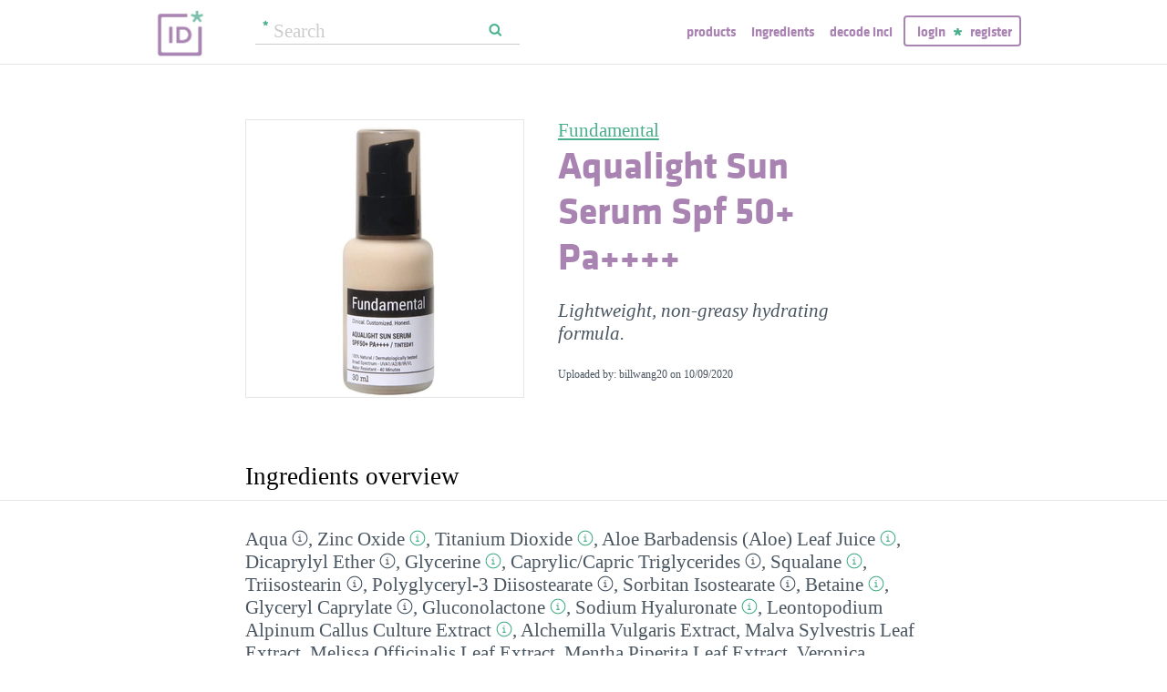

--- FILE ---
content_type: text/html; charset=utf-8
request_url: https://incidecoder.com/products/fundamental-aqualight-sun-serum-spf50-pa
body_size: 24937
content:

<!DOCTYPE html>
<html lang="en">
<head>
    <meta content="text/html; charset=utf-8" http-equiv="content-type">
    <meta name="viewport" content="initial-scale=1.0, user-scalable=no, minimum-scale=1.0, maximum-scale=1.0">
    <title>Fundamental Aqualight Sun Serum Spf 50+ Pa++++ ingredients (Explained)</title>
    <meta name="description" content="Fundamental Aqualight Sun Serum Spf 50+ Pa++++ ingredients explained: Aqua, Zinc Oxide, Titanium Dioxide, Aloe Barbadensis (Aloe) Leaf Juice, Dicaprylyl Ether, Glycerine, Caprylic/Capric Triglycerides, Squalane, Triisostearin, Polyglyceryl-3 Diisostearate, Sorbitan Isostearate, Betaine, Glyceryl Caprylate, Gluconolactone, Sodium Hyaluronate, Leontopodium Alpinum Callus Culture Extract, Alchemilla Vulgaris Extract, Malva Sylvestris Leaf Extract, Melissa Officinalis Leaf Extract, Mentha Piperita Leaf Extract, Veronica Officinalis Leaf Extract, Achillea Millefolium Extract, Primula Veris Extract, Epilobium Fleischeri Extract, Ceramide 3, Ceramide 6, Phytosphingosine, Tocopherol, Bisabolol, Isostearic Acid, Stearic Acid, Alumina, Glyceryl Tribehenate, Sodium Benzoate">
    <link rel="preload" as="font" href="https://incidecoder-assets.storage.googleapis.com/assets/css/fonts/klavika-regular-webfont.woff" type="font/woff" crossorigin="anonymous">
<link rel="preload" as="font" href="https://incidecoder-assets.storage.googleapis.com/assets/css/fonts/klavika-bold-webfont.woff" type="font/woff" crossorigin="anonymous"><link rel="stylesheet" href="https://incidecoder-assets.storage.googleapis.com/assets/bundles/css/all-styles.2d9aab924b7f1fd18861.css"><style nonce="RZqmcYEqlzYdlME6490Phe0LHdW0MDxTqw3PCUd3AdA">
    @font-face {
        font-family: 'klavika_regular';
        src: url('https://incidecoder-assets.storage.googleapis.com/assets/css/fonts/klavika-regular-webfont.eot');
        src: url('https://incidecoder-assets.storage.googleapis.com/assets/css/fonts/klavika-regular-webfont.eot?#iefix') format('embedded-opentype'),
             url('https://incidecoder-assets.storage.googleapis.com/assets/css/fonts/klavika-regular-webfont.woff') format('woff'),
             url('https://incidecoder-assets.storage.googleapis.com/assets/css/fonts/klavika-regular-webfont.ttf') format('truetype'),
             url('https://incidecoder-assets.storage.googleapis.com/assets/css/fonts/klavika-regular-webfont.svg#klavika-regular') format('svg');
        font-weight: normal;
        font-style: normal;
        font-display: fallback;
    }
    @font-face {
        font-family: 'klavika_bold';
        src: url('https://incidecoder-assets.storage.googleapis.com/assets/css/fonts/klavika-bold-webfont.eot');
        src: url('https://incidecoder-assets.storage.googleapis.com/assets/css/fonts/klavika-bold-webfont.eot?#iefix') format('embedded-opentype'),
             url('https://incidecoder-assets.storage.googleapis.com/assets/css/fonts/klavika-bold-webfont.woff') format('woff'),
             url('https://incidecoder-assets.storage.googleapis.com/assets/css/fonts/klavika-bold-webfont.ttf') format('truetype'),
             url('https://incidecoder-assets.storage.googleapis.com/assets/css/fonts/klavika-bold-webfont.svg#klavika-bold') format('svg');
        font-weight: normal;
        font-style: normal;
        font-display: fallback;
    }
</style><link rel="preconnect" href="https://www.facebook.com">
<link rel="preconnect" href="https://www.gstatic.com">
<link rel="preconnect" href="https://www.google.com">
<link rel="preconnect" href="https://connect.facebook.net">
<link rel="preconnect" href="https://www.google-analytics.com">
    <meta name="apple-mobile-web-app-title" content="INCIDecoder">
<meta name="application-name" content="INCIDecoder">
<meta name="apple-mobile-web-app-title" content="INCIDecoder">
<meta name="application-name" content="INCIDecoder">
<meta name="apple-mobile-web-app-title" content="INCIDecoder">
<meta name="application-name" content="INCIDecoder">
<link rel="apple-touch-icon" sizes="180x180" href="https://incidecoder-assets.storage.googleapis.com/assets/icons/apple-touch-icon.png?v=OmJRBjJrvk">
<link rel="apple-touch-icon" sizes="152x152" href="https://incidecoder-assets.storage.googleapis.com/assets/icons/apple-touch-icon-152x152.png?v=OmJRBjJrvk">
<link rel="apple-touch-icon" sizes="120x120" href="https://incidecoder-assets.storage.googleapis.com/assets/icons/apple-touch-icon-120x120.png?v=OmJRBjJrvk">
<link rel="icon" type="image/png" sizes="32x32" href="https://incidecoder-assets.storage.googleapis.com/assets/icons/favicon-32x32.png?v=OmJRBjJrvk">
<link rel="icon" type="image/png" sizes="16x16" href="https://incidecoder-assets.storage.googleapis.com/assets/icons/favicon-16x16.png?v=OmJRBjJrvk">
<link rel="manifest" href="https://incidecoder-assets.storage.googleapis.com/assets/icons/site.webmanifest?v=OmJRBjJrvk_v2">
<link rel="mask-icon" href="https://incidecoder-assets.storage.googleapis.com/assets/icons/safari-pinned-tab.svg?v=OmJRBjJrvk" color="#a984b2">
<link rel="shortcut icon" href="https://incidecoder-assets.storage.googleapis.com/assets/icons/favicon.ico?v=OmJRBjJrvk">
<meta name="apple-mobile-web-app-title" content="INCIDecoder">
<meta name="application-name" content="INCIDecoder">
<meta name="msapplication-TileColor" content="#603cba">
<meta name="msapplication-TileImage" content="https://incidecoder-assets.storage.googleapis.com/assets/icons/mstile-144x144.png?v=OmJRBjJrvk">
<meta name="theme-color" content="#ffffff">
    <meta name="google-site-verification" content="8VqQG8p3G9e1SAcXKwQGoi3H2Dd8WGESZBL9yTJCa3U">
    

    <!-- Google tag (gtag.js) -->
    <script nonce="RZqmcYEqlzYdlME6490Phe0LHdW0MDxTqw3PCUd3AdA" async src="https://www.googletagmanager.com/gtag/js?id=G-WSCGSQYT7T"></script>
    <script nonce="RZqmcYEqlzYdlME6490Phe0LHdW0MDxTqw3PCUd3AdA">
      window.dataLayer = window.dataLayer || [];
      function gtag(){dataLayer.push(arguments);}
      gtag('js', new Date());
      
      gtag('config', 'G-WSCGSQYT7T');
    </script>

    <script nonce="RZqmcYEqlzYdlME6490Phe0LHdW0MDxTqw3PCUd3AdA">
      (function(i,s,o,g,r,a,m){i['GoogleAnalyticsObject']=r;i[r]=i[r]||function(){
      (i[r].q=i[r].q||[]).push(arguments)},i[r].l=1*new Date();a=s.createElement(o),
      m=s.getElementsByTagName(o)[0];a.async=1;a.src=g;m.parentNode.insertBefore(a,m)
      })(window,document,'script','//www.google-analytics.com/analytics.js','ga');

      ga('create', 'UA-5645560-6', 'auto');
      if (location.hostname == 'localhost') {
          // disable analytics on localhost
          ga('set', 'sendHitTask', null);
      }
      ga('set', 'contentGroup1', 'Product');
      ga('send', 'pageview');
    </script>
<!-- Facebook Pixel Code -->
<script nonce="RZqmcYEqlzYdlME6490Phe0LHdW0MDxTqw3PCUd3AdA">
  !function(f,b,e,v,n,t,s)
  {if(f.fbq)return;n=f.fbq=function(){n.callMethod?
  n.callMethod.apply(n,arguments):n.queue.push(arguments)};
  if(!f._fbq)f._fbq=n;n.push=n;n.loaded=!0;n.version='2.0';
  n.queue=[];t=b.createElement(e);t.async=!0;
  t.src=v;s=b.getElementsByTagName(e)[0];
  s.parentNode.insertBefore(t,s)}(window, document,'script',
  'https://connect.facebook.net/en_US/fbevents.js');
  fbq('init', '322816185011739');
  fbq('track', 'PageView');
</script>
<noscript><img height="1" width="1" class="hidden"
  src="https://www.facebook.com/tr?id=322816185011739&ev=PageView&noscript=1"
/></noscript>
<!-- End Facebook Pixel Code -->
</head>

<body class="fs21">
    <div class="margin-0px-auto">
        <div id="header" class="header greybottomborder">
            <div class="maxwidth">
                <div class="simple-side-padding">
                    <div class="header-right">
                        <a href="/" class="main-title">
                            <img id="logo" src="https://incidecoder-assets.storage.googleapis.com/assets/img/idlogo.png" alt="Ingredients explained" width="153" height="103">
                        </a><div class="hideonmobil header-search-no-mobile">
                                
<div class="smallsearchform">
     <form method="get" action="/search" class="form">
        <input name="query" type="text" placeholder="Search"
            >
        <input type="submit" value="Search" class="">
    </form>
</div>

                            </div><div id="menu" class="hideonmobil hideotablet">
                            <a class="lowercase klavikab lilac topmenu paddingrs" href="/products">Products</a>
                            <a class="lowercase klavikab lilac topmenu paddingrs" href="/ingredients">Ingredients</a>
                            <a class="lowercase klavikab lilac topmenu paddingrs" href="/decode-inci">Decode INCI</a><span class="menuitemborder borderlilac display-inline">
                                    <a class="lowercase klavikab lilac topmenu" href="/account/login">Login</a>
                                    <img class="header-login-goodie1 header-login-goodie2" src="https://incidecoder-assets.storage.googleapis.com/assets/img/star_goodie.png" alt="">
                                    <a class="lowercase klavikab lilac topmenu" href="/account/register">Register</a>
                                </span></div>
                        <div class="mobilonly tabletonly">
                            <img  src="https://incidecoder-assets.storage.googleapis.com/assets/img/mobilmenu.png" class="mobilmenu-open" alt="mobile menu" width="110" height="100">
                        </div>
                    </div>
                    <div id="mobilmenu" class="mobilonly tabletonly mobilemenuopened hidden">
                        <div class="greybottomborder paddinglm"><span  class="menuitemborder borderwhite" >
                                    <a class="lowercase klavikab white topmenu" href="/account/login">Login</a>
                                    <img class="header-login-goodie1" src="https://incidecoder-assets.storage.googleapis.com/assets/img/star_white.png" alt="">
                                    <a class="lowercase klavikab white topmenu" href="/account/register">Register</a>
                                    <!-- needed because of a Chrome bug: right border is not visible otherwise -->
                                    <div class="fright"></div>
                                </span><img class="mobilmenu-close" src="https://incidecoder-assets.storage.googleapis.com/assets/img/cross-mark.png" alt="close message"/>
                        </div>
                        <div  class="paddinglm paddingtm">
                            <a class="lowercase klavikab white mobilmenuitem paddingrs" href="/products">Products</a>
                            <a class="lowercase klavikab white mobilmenuitem paddingrs" href="/ingredients">Ingredients</a>
                            <a class="lowercase klavikab white mobilmenuitem paddingrs" href="/decode-inci">Decode INCI</a></div>
                    </div>
                </div>
            </div>
        </div>  <!-- end of header--><a href="https://www.instagram.com/incidecodercom/" class="black">

            <div class="mobilonly pinkblock paddingts paddingbs center width100">
                <img src="https://incidecoder-assets.storage.googleapis.com/assets/img/instagram.png" class="link-icon opaque" alt="">
                <span class="underline">Follow us on our new Insta page &#187;</span>
            </div>
        </a><div id="content" class="content"><div class="dynamic-messages"></div>

            <!-- search on mobile --><div class="mobilonly simple-side-padding header-search-mobile">
                    
<div class="smallsearchform">
     <form method="get" action="/search" class="form">
        <input name="query" type="text" placeholder="Search"
            >
        <input type="submit" value="Search" class="">
    </form>
</div>

                </div>

<div class="detailpage">
    
    
    
    

    

    <div class="std-side-padding paddingtl">
        <div class="prodinfocontainer">
            
              <div class="imgcontainer fleft">
                <div class="image imgborder" id="product-main-image"><picture>
            <source srcset="https://incidecoder-content.storage.googleapis.com/fa0c9377-f980-4865-b2c0-40705d2356e3/products/fundamental-aqualight-sun-serum-spf50-pa/fundamental-aqualight-sun-serum-spf50-pa_front_photo_300x300@1x.webp 1.0000x, https://incidecoder-content.storage.googleapis.com/fa0c9377-f980-4865-b2c0-40705d2356e3/products/fundamental-aqualight-sun-serum-spf50-pa/fundamental-aqualight-sun-serum-spf50-pa_front_photo_300x300@2x.webp 2.0000x, https://incidecoder-content.storage.googleapis.com/fa0c9377-f980-4865-b2c0-40705d2356e3/products/fundamental-aqualight-sun-serum-spf50-pa/fundamental-aqualight-sun-serum-spf50-pa_front_photo_300x300@3x.webp 2.2733x" type="image/webp">
            <source srcset="https://incidecoder-content.storage.googleapis.com/fa0c9377-f980-4865-b2c0-40705d2356e3/products/fundamental-aqualight-sun-serum-spf50-pa/fundamental-aqualight-sun-serum-spf50-pa_front_photo_300x300@1x.jpeg 1.0000x, https://incidecoder-content.storage.googleapis.com/fa0c9377-f980-4865-b2c0-40705d2356e3/products/fundamental-aqualight-sun-serum-spf50-pa/fundamental-aqualight-sun-serum-spf50-pa_front_photo_300x300@2x.jpeg 2.0000x, https://incidecoder-content.storage.googleapis.com/fa0c9377-f980-4865-b2c0-40705d2356e3/products/fundamental-aqualight-sun-serum-spf50-pa/fundamental-aqualight-sun-serum-spf50-pa_front_photo_300x300@3x.jpeg 2.2733x" type="image/jpeg">

            
                <img src="https://incidecoder-content.storage.googleapis.com/fa0c9377-f980-4865-b2c0-40705d2356e3/products/fundamental-aqualight-sun-serum-spf50-pa/fundamental-aqualight-sun-serum-spf50-pa_front_photo_original.jpeg" alt="Fundamental Aqualight Sun Serum Spf 50+ Pa++++" >
            
        </picture></div>
                
              </div>
            

        </div>

        
        <div class="prodinfobox prodnexttoimage fleft">
        
            <div class="marginb23">
              <h1>
                <div class="fs21 normal">
                  <span id="product-brand-title">
                    
<a href="/brands/fundamental" class="underline">Fundamental</a>
                  </span>
                </div>
                <div class="klavikab lilac"><span id="product-title">Aqualight Sun Serum Spf 50+ Pa++++</span></div>
              </h1>

              <div class="marginb23 margint23 italic">
                <span id="product-details">
    
    Lightweight, non-greasy hydrating formula.


    </span></div>
                
                <div class="fs12">Uploaded by: billwang20 on <time datetime="2020-10-09">10/09/2020</time></div></div>
        </div>
        <div class="clear"></div>
    </div>



    <div class="ingredlist-short-like-section">
        <h2 class="section-v3-title std-side-padding paddingt60">Ingredients overview</h2>

        <div class="std-side-padding paddingtb30">
            <div id="ingredlist-short">
              <div class="showmore-section ingredlist-short-like-section" id="showmore-section-ingredlist-short" role="list">

    

    
        <div class="" role="group"><span class="" role="listitem"><a href="/ingredients/water"
       class="ingred-link black    " >Aqua</a><span class="info-circle info-circle-ingred-short our-take-no-take tooltip" data-tooltip-content="#tt-water"></span>,
                            </span><span class="" role="listitem"><a href="/ingredients/zinc-oxide"
       class="ingred-link black    " >Zinc Oxide</a><span class="info-circle info-circle-ingred-short our-take-goodie tooltip" data-tooltip-content="#tt-zinc-oxide"></span>,
                            </span><span class="" role="listitem"><a href="/ingredients/titanium-dioxide"
       class="ingred-link black    " >Titanium Dioxide</a><span class="info-circle info-circle-ingred-short our-take-goodie tooltip" data-tooltip-content="#tt-titanium-dioxide"></span>,
                            </span><span class="" role="listitem"><a href="/ingredients/aloe-barbadensis-leaf-juice"
       class="ingred-link black    " >Aloe Barbadensis (Aloe) Leaf Juice</a><span class="info-circle info-circle-ingred-short our-take-goodie tooltip" data-tooltip-content="#tt-aloe-barbadensis-leaf-juice"></span>,
                            </span><span class="" role="listitem"><a href="/ingredients/dicaprylyl-ether"
       class="ingred-link black    " >Dicaprylyl Ether</a><span class="info-circle info-circle-ingred-short our-take-no-take tooltip" data-tooltip-content="#tt-dicaprylyl-ether"></span>,
                            </span><span class="" role="listitem"><a href="/ingredients/glycerin"
       class="ingred-link black    " >Glycerine</a><span class="info-circle info-circle-ingred-short our-take-superstar tooltip" data-tooltip-content="#tt-glycerin"></span>,
                            </span><span class="" role="listitem"><a href="/ingredients/caprylic-capric-triglyceride"
       class="ingred-link black    " >Caprylic/​Capric Triglycerides</a><span class="info-circle info-circle-ingred-short our-take-no-take tooltip" data-tooltip-content="#tt-caprylic-capric-triglyceride"></span>,
                            </span><span class="" role="listitem"><a href="/ingredients/squalane"
       class="ingred-link black    " >Squalane</a><span class="info-circle info-circle-ingred-short our-take-goodie tooltip" data-tooltip-content="#tt-squalane"></span>,
                            </span><span class="" role="listitem"><a href="/ingredients/triisostearin"
       class="ingred-link black    " >Triisostearin</a><span class="info-circle info-circle-ingred-short our-take-no-take tooltip" data-tooltip-content="#tt-triisostearin"></span>,
                            
        <button class="link-like showmore-link-mobile showmore-link">[more]</button></span><span class="showmore-mobile" role="listitem"><a href="/ingredients/polyglyceryl-3-diisostearate"
       class="ingred-link black    " >Polyglyceryl-3 Diisostearate</a><span class="info-circle info-circle-ingred-short our-take-no-take tooltip" data-tooltip-content="#tt-polyglyceryl-3-diisostearate"></span>,
                            </span><span class="showmore-mobile" role="listitem"><a href="/ingredients/sorbitan-isostearate"
       class="ingred-link black    " >Sorbitan Isostearate</a><span class="info-circle info-circle-ingred-short our-take-no-take tooltip" data-tooltip-content="#tt-sorbitan-isostearate"></span>,
                            </span><span class="showmore-mobile" role="listitem"><a href="/ingredients/betaine"
       class="ingred-link black    " >Betaine</a><span class="info-circle info-circle-ingred-short our-take-goodie tooltip" data-tooltip-content="#tt-betaine"></span>,
                            </span><span class="showmore-mobile" role="listitem"><a href="/ingredients/glyceryl-caprylate"
       class="ingred-link black    " >Glyceryl Caprylate</a><span class="info-circle info-circle-ingred-short our-take-no-take tooltip" data-tooltip-content="#tt-glyceryl-caprylate"></span>,
                            </span><span class="showmore-mobile" role="listitem"><a href="/ingredients/gluconolactone"
       class="ingred-link black    " >Gluconolactone</a><span class="info-circle info-circle-ingred-short our-take-superstar tooltip" data-tooltip-content="#tt-gluconolactone"></span>,
                            </span><span class="showmore-mobile" role="listitem"><a href="/ingredients/sodium-hyaluronate"
       class="ingred-link black    " >Sodium Hyaluronate</a><span class="info-circle info-circle-ingred-short our-take-goodie tooltip" data-tooltip-content="#tt-sodium-hyaluronate"></span>,
                            </span><span class="showmore-mobile" role="listitem"><a href="/ingredients/leontopodium-alpinum-callus-culture-extract"
       class="ingred-link black    " >Leontopodium Alpinum Callus Culture Extract</a><span class="info-circle info-circle-ingred-short our-take-goodie tooltip" data-tooltip-content="#tt-leontopodium-alpinum-callus-culture-extract"></span>,
                            </span><span class="showmore-mobile" role="listitem"><a href="/ingredients/alchemilla-vulgaris-extract"
       class="ingred-link black    " >Alchemilla Vulgaris Extract</a>,
                            </span><span class="showmore-mobile" role="listitem"><a href="/ingredients/malva-sylvestris-leaf-extract"
       class="ingred-link black    " >Malva Sylvestris Leaf Extract</a>,
                            </span><span class="showmore-mobile" role="listitem"><a href="/ingredients/melissa-officinalis-leaf-extract"
       class="ingred-link black    " >Melissa Officinalis Leaf Extract</a>,
                            </span><span class="showmore-mobile" role="listitem"><a href="/ingredients/mentha-piperita-leaf-extract"
       class="ingred-link black    " >Mentha Piperita Leaf Extract</a>,
                            </span><span class="showmore-mobile" role="listitem"><a href="/ingredients/veronica-officinalis-leaf-extract"
       class="ingred-link black    " >Veronica Officinalis Leaf Extract</a>,
                            </span><span class="showmore-mobile" role="listitem"><a href="/ingredients/achillea-millefolium-extract"
       class="ingred-link black    " >Achillea Millefolium Extract</a><span class="info-circle info-circle-ingred-short our-take-no-take tooltip" data-tooltip-content="#tt-achillea-millefolium-extract"></span>,
                            </span><span class="showmore-mobile" role="listitem"><a href="/ingredients/primula-veris-extract"
       class="ingred-link black    " >Primula Veris Extract</a>,
                            </span><span class="showmore-mobile" role="listitem"><a href="/ingredients/epilobium-fleischeri-extract"
       class="ingred-link black    " >Epilobium Fleischeri Extract</a>,
                            </span><span class="showmore-mobile" role="listitem"><a href="/ingredients/ceramide-np"
       class="ingred-link black    " >Ceramide 3</a><span class="info-circle info-circle-ingred-short our-take-goodie tooltip" data-tooltip-content="#tt-ceramide-np"></span>,
                            </span><span class="showmore-mobile" role="listitem"><a href="/ingredients/ceramide-ap"
       class="ingred-link black    " >Ceramide 6</a><span class="info-circle info-circle-ingred-short our-take-goodie tooltip" data-tooltip-content="#tt-ceramide-ap"></span>,
                            </span><span class="showmore-mobile" role="listitem"><a href="/ingredients/phytosphingosine"
       class="ingred-link black    " >Phytosphingosine</a><span class="info-circle info-circle-ingred-short our-take-goodie tooltip" data-tooltip-content="#tt-phytosphingosine"></span>,
                            </span><span class="showmore-mobile" role="listitem"><a href="/ingredients/tocopherol"
       class="ingred-link black    " >Tocopherol</a><span class="info-circle info-circle-ingred-short our-take-goodie tooltip" data-tooltip-content="#tt-tocopherol"></span>,
                            </span><span class="showmore-mobile" role="listitem"><a href="/ingredients/bisabolol"
       class="ingred-link black    " >Bisabolol</a><span class="info-circle info-circle-ingred-short our-take-goodie tooltip" data-tooltip-content="#tt-bisabolol"></span>,
                            </span><span class="showmore-mobile" role="listitem"><a href="/ingredients/isostearic-acid"
       class="ingred-link black    " >Isostearic Acid</a><span class="info-circle info-circle-ingred-short our-take-no-take tooltip" data-tooltip-content="#tt-isostearic-acid"></span>,
                            </span><span class="showmore-mobile" role="listitem"><a href="/ingredients/stearic-acid"
       class="ingred-link black    " >Stearic Acid</a><span class="info-circle info-circle-ingred-short our-take-no-take tooltip" data-tooltip-content="#tt-stearic-acid"></span>,
                            </span><span class="showmore-mobile" role="listitem"><a href="/ingredients/alumina"
       class="ingred-link black    " >Alumina</a><span class="info-circle info-circle-ingred-short our-take-no-take tooltip" data-tooltip-content="#tt-alumina"></span>,
                            </span><span class="showmore-mobile" role="listitem"><a href="/ingredients/glyceryl-tribehenate"
       class="ingred-link grey    " >Glyceryl Tribehenate</a>,
                            </span><span class="showmore-mobile" role="listitem"><a href="/ingredients/sodium-benzoate"
       class="ingred-link black    " >Sodium Benzoate</a><span class="info-circle info-circle-ingred-short our-take-no-take tooltip" data-tooltip-content="#tt-sodium-benzoate"></span></span></div><button class="link-like showless-link">[less]</button>

</div>
            </div>
            
            <div id="inci-warning">
              <div class="fs16 italic">
  
    Read more on <a href="/ingredient-lists">how to read an ingredient list &gt;&gt;</a>
  
</div>
            </div></div>

        <div class="std-side-padding paddingb30">
            <div class="fs16 bold">
                
              <span id="compare-controls"><span class="link-with-icon"><button
      data-postlinkurl="/compare/add/fundamental-aqualight-sun-serum-spf50-pa"
      data-postlinkdata='{ "title": "Fundamental Aqualight Sun Serum Spf 50+ Pa++++" }'
      class="postlink link-like">
        <img src="https://incidecoder-assets.storage.googleapis.com/assets/img/000062-two-documents-text.svg" class="link-icon">Compare</button>
    
  </span>
  
  <span class="vertical-separator "></span>
</span>

              
              
              
                <span class="link-with-icon">
                  <button id="open-report-error-dialog" title="Click here to report a problem with this page" class="link-like bold">
                    <img src="https://incidecoder-assets.storage.googleapis.com/assets/img/triangle-exclamation-mark-2.svg" class="link-icon">Report Error</button>
                </span>
              <span class="vertical-separator"></span>
              
              <span class="link-with-icon">
                <button class="link-like bold" id="openblogdialog" title="Click here to embed ingredient list into your blog">
                  <img src="https://incidecoder-assets.storage.googleapis.com/assets/img/embed-to-blog.svg" class="link-icon" alt="">Embed
                </button>
              </span>
            </div>
        </div>


    </div>

    <div class="ingredlist-short-like-section" id="ingredlist-highlights-section">

    <h2 class="section-v3-title std-side-padding">Highlights</h2>

    <div class="std-side-padding paddingtb30"><div class="paddingb30 hashtags"><span class="hashtag tooltip" data-tooltip-content="#tt-hashtag-1">#alcohol-free</span>
            <span class="hashtag tooltip" data-tooltip-content="#tt-hashtag-2">#fragrance &amp; essentialoil-free</span>
            </div>
        <div class="tooltip_templates"><div id="tt-hashtag-1">
                    <div class="ingred-tooltip-text">
                        Alcohol Free
                    </div>
                </div><div id="tt-hashtag-2">
                    <div class="ingred-tooltip-text">
                        Fragrance and Essential Oil Free
                    </div>
                </div></div>
    <div class="ingredlist-by-function-block"><h3 class="klavikab lilac">Key Ingredients</h3><div>
            <span class="bold"><a href="/ingredient-functions/anti-acne"  class="func-link" title="">Anti-acne</a></span>: 
                <span><a href="/ingredients/phytosphingosine"
       class="ingred-link black    " >Phytosphingosine</a><span class="info-circle info-circle-ingred-short our-take-goodie tooltip" data-tooltip-content="#tt-phytosphingosine"></span></span></div><div>
            <span class="bold"><a href="/ingredient-functions/antioxidant"  class="func-link" title="">Antioxidant</a></span>: 
                <span><a href="/ingredients/leontopodium-alpinum-callus-culture-extract"
       class="ingred-link black    " >Leontopodium Alpinum Callus Culture Extract</a><span class="info-circle info-circle-ingred-short our-take-goodie tooltip" data-tooltip-content="#tt-leontopodium-alpinum-callus-culture-extract"></span>, </span><span><a href="/ingredients/tocopherol"
       class="ingred-link black    " >Tocopherol</a><span class="info-circle info-circle-ingred-short our-take-goodie tooltip" data-tooltip-content="#tt-tocopherol"></span></span></div><div>
            <span class="bold"><a href="/ingredient-functions/cell-communicating-ingredient"  class="func-link" title="">Cell-communicating ingredient</a></span>: 
                <span><a href="/ingredients/phytosphingosine"
       class="ingred-link black    " >Phytosphingosine</a><span class="info-circle info-circle-ingred-short our-take-goodie tooltip" data-tooltip-content="#tt-phytosphingosine"></span></span></div><div>
            <span class="bold"><a href="/ingredient-functions/exfoliant"  class="func-link" title="">Exfoliant</a></span>: 
                <span><a href="/ingredients/gluconolactone"
       class="ingred-link black    " >Gluconolactone</a><span class="info-circle info-circle-ingred-short our-take-superstar tooltip" data-tooltip-content="#tt-gluconolactone"></span></span></div><div>
            <span class="bold"><a href="/ingredient-functions/skin-identical-ingredient"  class="func-link" title="">Skin-identical ingredient</a></span>: 
                <span><a href="/ingredients/glycerin"
       class="ingred-link black    " >Glycerine</a><span class="info-circle info-circle-ingred-short our-take-superstar tooltip" data-tooltip-content="#tt-glycerin"></span>, </span><span><a href="/ingredients/squalane"
       class="ingred-link black    " >Squalane</a><span class="info-circle info-circle-ingred-short our-take-goodie tooltip" data-tooltip-content="#tt-squalane"></span>, </span><span><a href="/ingredients/sodium-hyaluronate"
       class="ingred-link black    " >Sodium Hyaluronate</a><span class="info-circle info-circle-ingred-short our-take-goodie tooltip" data-tooltip-content="#tt-sodium-hyaluronate"></span>, </span><span><a href="/ingredients/ceramide-np"
       class="ingred-link black    " >Ceramide 3</a><span class="info-circle info-circle-ingred-short our-take-goodie tooltip" data-tooltip-content="#tt-ceramide-np"></span>, </span><span><a href="/ingredients/ceramide-ap"
       class="ingred-link black    " >Ceramide 6</a><span class="info-circle info-circle-ingred-short our-take-goodie tooltip" data-tooltip-content="#tt-ceramide-ap"></span>, </span><span><a href="/ingredients/phytosphingosine"
       class="ingred-link black    " >Phytosphingosine</a><span class="info-circle info-circle-ingred-short our-take-goodie tooltip" data-tooltip-content="#tt-phytosphingosine"></span></span></div><div>
            <span class="bold"><a href="/ingredient-functions/soothing"  class="func-link" title="">Soothing</a></span>: 
                <span><a href="/ingredients/aloe-barbadensis-leaf-juice"
       class="ingred-link black    " >Aloe Barbadensis (Aloe) Leaf Juice</a><span class="info-circle info-circle-ingred-short our-take-goodie tooltip" data-tooltip-content="#tt-aloe-barbadensis-leaf-juice"></span>, </span><span><a href="/ingredients/leontopodium-alpinum-callus-culture-extract"
       class="ingred-link black    " >Leontopodium Alpinum Callus Culture Extract</a><span class="info-circle info-circle-ingred-short our-take-goodie tooltip" data-tooltip-content="#tt-leontopodium-alpinum-callus-culture-extract"></span>, </span><span><a href="/ingredients/achillea-millefolium-extract"
       class="ingred-link black    " >Achillea Millefolium Extract</a><span class="info-circle info-circle-ingred-short our-take-no-take tooltip" data-tooltip-content="#tt-achillea-millefolium-extract"></span>, </span><span><a href="/ingredients/bisabolol"
       class="ingred-link black    " >Bisabolol</a><span class="info-circle info-circle-ingred-short our-take-goodie tooltip" data-tooltip-content="#tt-bisabolol"></span></span></div><div>
            <span class="bold"><a href="/ingredient-functions/sunscreen"  class="func-link" title="">Sunscreen</a></span>: 
                <span><a href="/ingredients/zinc-oxide"
       class="ingred-link black    " >Zinc Oxide</a><span class="info-circle info-circle-ingred-short our-take-goodie tooltip" data-tooltip-content="#tt-zinc-oxide"></span>, </span><span><a href="/ingredients/titanium-dioxide"
       class="ingred-link black    " >Titanium Dioxide</a><span class="info-circle info-circle-ingred-short our-take-goodie tooltip" data-tooltip-content="#tt-titanium-dioxide"></span></span></div></div><p class="paddingtb20"><button class="link-like readmore arrowleft16 fs16">Show all ingredients by function</button></p>
        <div class="display-none">
    <div class="ingredlist-by-function-block"><h3 class="klavikab lilac">Other Ingredients</h3><div>
            <span class="bold"><a href="/ingredient-functions/abrasive-scrub"  class="func-link" title="">Abrasive/scrub</a></span>: 
                <span><a href="/ingredients/alumina"
       class="ingred-link black    " >Alumina</a><span class="info-circle info-circle-ingred-short our-take-no-take tooltip" data-tooltip-content="#tt-alumina"></span></span></div><div>
            <span class="bold"><a href="/ingredient-functions/antimicrobial-antibacterial"  class="func-link" title="">Antimicrobial/antibacterial</a></span>: 
                <span><a href="/ingredients/phytosphingosine"
       class="ingred-link black    " >Phytosphingosine</a><span class="info-circle info-circle-ingred-short our-take-goodie tooltip" data-tooltip-content="#tt-phytosphingosine"></span></span></div><div>
            <span class="bold"><a href="/ingredient-functions/chelating"  class="func-link" title="">Chelating</a></span>: 
                <span><a href="/ingredients/gluconolactone"
       class="ingred-link black    " >Gluconolactone</a><span class="info-circle info-circle-ingred-short our-take-superstar tooltip" data-tooltip-content="#tt-gluconolactone"></span></span></div><div>
            <span class="bold"><a href="/ingredient-functions/colorant"  class="func-link" title="">Colorant</a></span>: 
                <span><a href="/ingredients/titanium-dioxide"
       class="ingred-link black    " >Titanium Dioxide</a><span class="info-circle info-circle-ingred-short our-take-goodie tooltip" data-tooltip-content="#tt-titanium-dioxide"></span></span></div><div>
            <span class="bold"><a href="/ingredient-functions/emollient"  class="func-link" title="">Emollient</a></span>: 
                <span><a href="/ingredients/dicaprylyl-ether"
       class="ingred-link black    " >Dicaprylyl Ether</a><span class="info-circle info-circle-ingred-short our-take-no-take tooltip" data-tooltip-content="#tt-dicaprylyl-ether"></span>, </span><span><a href="/ingredients/caprylic-capric-triglyceride"
       class="ingred-link black    " >Caprylic/​Capric Triglycerides</a><span class="info-circle info-circle-ingred-short our-take-no-take tooltip" data-tooltip-content="#tt-caprylic-capric-triglyceride"></span>, </span><span><a href="/ingredients/squalane"
       class="ingred-link black    " >Squalane</a><span class="info-circle info-circle-ingred-short our-take-goodie tooltip" data-tooltip-content="#tt-squalane"></span>, </span><span><a href="/ingredients/stearic-acid"
       class="ingred-link black    " >Stearic Acid</a><span class="info-circle info-circle-ingred-short our-take-no-take tooltip" data-tooltip-content="#tt-stearic-acid"></span></span></div><div>
            <span class="bold"><a href="/ingredient-functions/emulsifying"  class="func-link" title="">Emulsifying</a></span>: 
                <span><a href="/ingredients/polyglyceryl-3-diisostearate"
       class="ingred-link black    " >Polyglyceryl-3 Diisostearate</a><span class="info-circle info-circle-ingred-short our-take-no-take tooltip" data-tooltip-content="#tt-polyglyceryl-3-diisostearate"></span>, </span><span><a href="/ingredients/sorbitan-isostearate"
       class="ingred-link black    " >Sorbitan Isostearate</a><span class="info-circle info-circle-ingred-short our-take-no-take tooltip" data-tooltip-content="#tt-sorbitan-isostearate"></span>, </span><span><a href="/ingredients/isostearic-acid"
       class="ingred-link black    " >Isostearic Acid</a><span class="info-circle info-circle-ingred-short our-take-no-take tooltip" data-tooltip-content="#tt-isostearic-acid"></span></span></div><div>
            <span class="bold"><a href="/ingredient-functions/moisturizer-humectant"  class="func-link" title="">Moisturizer/humectant</a></span>: 
                <span><a href="/ingredients/aloe-barbadensis-leaf-juice"
       class="ingred-link black    " >Aloe Barbadensis (Aloe) Leaf Juice</a><span class="info-circle info-circle-ingred-short our-take-goodie tooltip" data-tooltip-content="#tt-aloe-barbadensis-leaf-juice"></span>, </span><span><a href="/ingredients/glycerin"
       class="ingred-link black    " >Glycerine</a><span class="info-circle info-circle-ingred-short our-take-superstar tooltip" data-tooltip-content="#tt-glycerin"></span>, </span><span><a href="/ingredients/betaine"
       class="ingred-link black    " >Betaine</a><span class="info-circle info-circle-ingred-short our-take-goodie tooltip" data-tooltip-content="#tt-betaine"></span>, </span><span><a href="/ingredients/sodium-hyaluronate"
       class="ingred-link black    " >Sodium Hyaluronate</a><span class="info-circle info-circle-ingred-short our-take-goodie tooltip" data-tooltip-content="#tt-sodium-hyaluronate"></span>, </span><span><a href="/ingredients/leontopodium-alpinum-callus-culture-extract"
       class="ingred-link black    " >Leontopodium Alpinum Callus Culture Extract</a><span class="info-circle info-circle-ingred-short our-take-goodie tooltip" data-tooltip-content="#tt-leontopodium-alpinum-callus-culture-extract"></span></span></div><div>
            <span class="bold"><a href="/ingredient-functions/preservative"  class="func-link" title="">Preservative</a></span>: 
                <span><a href="/ingredients/glyceryl-caprylate"
       class="ingred-link black    " >Glyceryl Caprylate</a><span class="info-circle info-circle-ingred-short our-take-no-take tooltip" data-tooltip-content="#tt-glyceryl-caprylate"></span>, </span><span><a href="/ingredients/sodium-benzoate"
       class="ingred-link black    " >Sodium Benzoate</a><span class="info-circle info-circle-ingred-short our-take-no-take tooltip" data-tooltip-content="#tt-sodium-benzoate"></span></span></div><div>
            <span class="bold"><a href="/ingredient-functions/solvent"  class="func-link" title="">Solvent</a></span>: 
                <span><a href="/ingredients/water"
       class="ingred-link black    " >Aqua</a><span class="info-circle info-circle-ingred-short our-take-no-take tooltip" data-tooltip-content="#tt-water"></span>, </span><span><a href="/ingredients/dicaprylyl-ether"
       class="ingred-link black    " >Dicaprylyl Ether</a><span class="info-circle info-circle-ingred-short our-take-no-take tooltip" data-tooltip-content="#tt-dicaprylyl-ether"></span></span></div><div>
            <span class="bold"><a href="/ingredient-functions/surfactant-cleansing"  class="func-link" title="">Surfactant/cleansing</a></span>: 
                <span><a href="/ingredients/achillea-millefolium-extract"
       class="ingred-link black    " >Achillea Millefolium Extract</a><span class="info-circle info-circle-ingred-short our-take-no-take tooltip" data-tooltip-content="#tt-achillea-millefolium-extract"></span>, </span><span><a href="/ingredients/isostearic-acid"
       class="ingred-link black    " >Isostearic Acid</a><span class="info-circle info-circle-ingred-short our-take-no-take tooltip" data-tooltip-content="#tt-isostearic-acid"></span></span></div><div>
            <span class="bold"><a href="/ingredient-functions/viscosity-controlling"  class="func-link" title="">Viscosity controlling</a></span>: 
                <span><a href="/ingredients/triisostearin"
       class="ingred-link black    " >Triisostearin</a><span class="info-circle info-circle-ingred-short our-take-no-take tooltip" data-tooltip-content="#tt-triisostearin"></span>, </span><span><a href="/ingredients/stearic-acid"
       class="ingred-link black    " >Stearic Acid</a><span class="info-circle info-circle-ingred-short our-take-no-take tooltip" data-tooltip-content="#tt-stearic-acid"></span>, </span><span><a href="/ingredients/alumina"
       class="ingred-link black    " >Alumina</a><span class="info-circle info-circle-ingred-short our-take-no-take tooltip" data-tooltip-content="#tt-alumina"></span></span></div></div></div></div>

</div>

    <div id="ingredlist-table-section">
    <h2 class="section-v3-title std-side-padding">Skim through</h2>

<div class="std-side-padding paddingtb30 showmore-section" id="showmore-section-ingredlist-table">
    <table class="product-skim fs16">
        <thead>
            <tr>
                <th>Ingredient name</th>
                <th>what-it-does</th>
                <th>
                    <span class="tooltip" title="irritancy">irr.</span>,
                    <span class="tooltip" title="comedogenicity">com.</span>
                </th>
                <th>ID-Rating</th>
            </tr>
        </thead>
        <tbody><tr class=""><td>
                    <a href="/ingredients/water"  class="black ingred-detail-link">Aqua</a>
                </td>
                <td><a href="/ingredient-functions/solvent"  class="lilac ingred-function-link">solvent</a></td>
                <td></td>
                <td></td></tr><tr class=""><td>
                    <a href="/ingredients/zinc-oxide"  class="black ingred-detail-link">Zinc Oxide</a>
                </td>
                <td><a href="/ingredient-functions/sunscreen"  class="lilac ingred-function-link">sunscreen</a></td>
                <td><span class="irrncom"><span class="colorcode0" title="irritancy: 0">0</span>,
                        <span class="colorcode1" title="comedogenicity: 1">1</span></span></td>
                <td><span class="our-take our-take-goodie">goodie</span></td></tr><tr class=""><td>
                    <a href="/ingredients/titanium-dioxide"  class="black ingred-detail-link">Titanium Dioxide</a>
                </td>
                <td><a href="/ingredient-functions/sunscreen"  class="lilac ingred-function-link">sunscreen</a>,
                        <a href="/ingredient-functions/colorant"  class="lilac ingred-function-link">colorant</a></td>
                <td></td>
                <td><span class="our-take our-take-goodie">goodie</span></td></tr><tr class=""><td>
                    <a href="/ingredients/aloe-barbadensis-leaf-juice"  class="black ingred-detail-link">Aloe Barbadensis (Aloe) Leaf Juice</a>
                </td>
                <td><a href="/ingredient-functions/soothing"  class="lilac ingred-function-link">soothing</a>,
                        <a href="/ingredient-functions/moisturizer-humectant"  class="lilac ingred-function-link">moisturizer/​humectant</a></td>
                <td></td>
                <td><span class="our-take our-take-goodie">goodie</span></td></tr><tr class="showmore-mobile"><td>
                    <a href="/ingredients/dicaprylyl-ether"  class="black ingred-detail-link">Dicaprylyl Ether</a>
                </td>
                <td><a href="/ingredient-functions/emollient"  class="lilac ingred-function-link">emollient</a>,
                        <a href="/ingredient-functions/solvent"  class="lilac ingred-function-link">solvent</a></td>
                <td></td>
                <td></td></tr><tr class="showmore-mobile"><td>
                    <a href="/ingredients/glycerin"  class="black ingred-detail-link">Glycerine</a>
                </td>
                <td><a href="/ingredient-functions/skin-identical-ingredient"  class="lilac ingred-function-link">skin-identical ingredient</a>,
                        <a href="/ingredient-functions/moisturizer-humectant"  class="lilac ingred-function-link">moisturizer/​humectant</a></td>
                <td><span class="irrncom"><span class="colorcode0" title="irritancy: 0">0</span>,
                        <span class="colorcode0" title="comedogenicity: 0">0</span></span></td>
                <td><span class="our-take our-take-superstar">superstar</span></td></tr><tr class="showmore-mobile"><td>
                    <a href="/ingredients/caprylic-capric-triglyceride"  class="black ingred-detail-link">Caprylic/Capric Triglycerides</a>
                </td>
                <td><a href="/ingredient-functions/emollient"  class="lilac ingred-function-link">emollient</a></td>
                <td></td>
                <td></td></tr><tr class="showmore-mobile"><td>
                    <a href="/ingredients/squalane"  class="black ingred-detail-link">Squalane</a>
                </td>
                <td><a href="/ingredient-functions/skin-identical-ingredient"  class="lilac ingred-function-link">skin-identical ingredient</a>,
                        <a href="/ingredient-functions/emollient"  class="lilac ingred-function-link">emollient</a></td>
                <td><span class="irrncom"><span class="colorcode0" title="irritancy: 0">0</span>,
                        <span class="colorcode1" title="comedogenicity: 1">1</span></span></td>
                <td><span class="our-take our-take-goodie">goodie</span></td></tr><tr class="showmore-mobile"><td>
                    <a href="/ingredients/triisostearin"  class="black ingred-detail-link">Triisostearin</a>
                </td>
                <td><a href="/ingredient-functions/viscosity-controlling"  class="lilac ingred-function-link">viscosity controlling</a></td>
                <td></td>
                <td></td></tr><tr class="showmore-mobile"><td>
                    <a href="/ingredients/polyglyceryl-3-diisostearate"  class="black ingred-detail-link">Polyglyceryl-3 Diisostearate</a>
                </td>
                <td><a href="/ingredient-functions/emulsifying"  class="lilac ingred-function-link">emulsifying</a></td>
                <td><span class="irrncom"><span class="colorcode0" title="irritancy: 0">0</span>,
                        <span class="colorcode4" title="comedogenicity: 4">4</span></span></td>
                <td></td></tr><tr class="showmore-mobile showmore-desktop"><td>
                    <a href="/ingredients/sorbitan-isostearate"  class="black ingred-detail-link">Sorbitan Isostearate</a>
                </td>
                <td><a href="/ingredient-functions/emulsifying"  class="lilac ingred-function-link">emulsifying</a></td>
                <td><span class="irrncom"><span class="colorcode0" title="irritancy: 0">0</span>,
                        <span class="colorcode1" title="comedogenicity: 1">1</span>-<span class="colorcode2" title="comedogenicity: 2">2</span></span></td>
                <td></td></tr><tr class="showmore-mobile showmore-desktop"><td>
                    <a href="/ingredients/betaine"  class="black ingred-detail-link">Betaine</a>
                </td>
                <td><a href="/ingredient-functions/moisturizer-humectant"  class="lilac ingred-function-link">moisturizer/​humectant</a></td>
                <td></td>
                <td><span class="our-take our-take-goodie">goodie</span></td></tr><tr class="showmore-mobile showmore-desktop"><td>
                    <a href="/ingredients/glyceryl-caprylate"  class="black ingred-detail-link">Glyceryl Caprylate</a>
                </td>
                <td><a href="/ingredient-functions/preservative"  class="lilac ingred-function-link">preservative</a></td>
                <td></td>
                <td></td></tr><tr class="showmore-mobile showmore-desktop"><td>
                    <a href="/ingredients/gluconolactone"  class="black ingred-detail-link">Gluconolactone</a>
                </td>
                <td><a href="/ingredient-functions/exfoliant"  class="lilac ingred-function-link">exfoliant</a>,
                        <a href="/ingredient-functions/chelating"  class="lilac ingred-function-link">chelating</a></td>
                <td></td>
                <td><span class="our-take our-take-superstar">superstar</span></td></tr><tr class="showmore-mobile showmore-desktop"><td>
                    <a href="/ingredients/sodium-hyaluronate"  class="black ingred-detail-link">Sodium Hyaluronate</a>
                </td>
                <td><a href="/ingredient-functions/skin-identical-ingredient"  class="lilac ingred-function-link">skin-identical ingredient</a>,
                        <a href="/ingredient-functions/moisturizer-humectant"  class="lilac ingred-function-link">moisturizer/​humectant</a></td>
                <td><span class="irrncom"><span class="colorcode0" title="irritancy: 0">0</span>,
                        <span class="colorcode0" title="comedogenicity: 0">0</span></span></td>
                <td><span class="our-take our-take-goodie">goodie</span></td></tr><tr class="showmore-mobile showmore-desktop"><td>
                    <a href="/ingredients/leontopodium-alpinum-callus-culture-extract"  class="black ingred-detail-link">Leontopodium Alpinum Callus Culture Extract</a>
                </td>
                <td><a href="/ingredient-functions/antioxidant"  class="lilac ingred-function-link">antioxidant</a>,
                        <a href="/ingredient-functions/soothing"  class="lilac ingred-function-link">soothing</a>,
                        <a href="/ingredient-functions/moisturizer-humectant"  class="lilac ingred-function-link">moisturizer/​humectant</a></td>
                <td></td>
                <td><span class="our-take our-take-goodie">goodie</span></td></tr><tr class="showmore-mobile showmore-desktop"><td>
                    <a href="/ingredients/alchemilla-vulgaris-extract"  class="black ingred-detail-link">Alchemilla Vulgaris Extract</a>
                </td>
                <td></td>
                <td></td>
                <td></td></tr><tr class="showmore-mobile showmore-desktop"><td>
                    <a href="/ingredients/malva-sylvestris-leaf-extract"  class="black ingred-detail-link">Malva Sylvestris Leaf Extract</a>
                </td>
                <td></td>
                <td></td>
                <td></td></tr><tr class="showmore-mobile showmore-desktop"><td>
                    <a href="/ingredients/melissa-officinalis-leaf-extract"  class="black ingred-detail-link">Melissa Officinalis Leaf Extract</a>
                </td>
                <td></td>
                <td></td>
                <td></td></tr><tr class="showmore-mobile showmore-desktop"><td>
                    <a href="/ingredients/mentha-piperita-leaf-extract"  class="black ingred-detail-link">Mentha Piperita Leaf Extract</a>
                </td>
                <td></td>
                <td></td>
                <td></td></tr><tr class="showmore-mobile showmore-desktop"><td>
                    <a href="/ingredients/veronica-officinalis-leaf-extract"  class="black ingred-detail-link">Veronica Officinalis Leaf Extract</a>
                </td>
                <td></td>
                <td></td>
                <td></td></tr><tr class="showmore-mobile showmore-desktop"><td>
                    <a href="/ingredients/achillea-millefolium-extract"  class="black ingred-detail-link">Achillea Millefolium Extract</a>
                </td>
                <td><a href="/ingredient-functions/soothing"  class="lilac ingred-function-link">soothing</a>,
                        <a href="/ingredient-functions/surfactant-cleansing"  class="lilac ingred-function-link">surfactant/​cleansing</a></td>
                <td></td>
                <td></td></tr><tr class="showmore-mobile showmore-desktop"><td>
                    <a href="/ingredients/primula-veris-extract"  class="black ingred-detail-link">Primula Veris Extract</a>
                </td>
                <td></td>
                <td></td>
                <td></td></tr><tr class="showmore-mobile showmore-desktop"><td>
                    <a href="/ingredients/epilobium-fleischeri-extract"  class="black ingred-detail-link">Epilobium Fleischeri Extract</a>
                </td>
                <td></td>
                <td></td>
                <td></td></tr><tr class="showmore-mobile showmore-desktop"><td>
                    <a href="/ingredients/ceramide-np"  class="black ingred-detail-link">Ceramide 3</a>
                </td>
                <td><a href="/ingredient-functions/skin-identical-ingredient"  class="lilac ingred-function-link">skin-identical ingredient</a></td>
                <td></td>
                <td><span class="our-take our-take-goodie">goodie</span></td></tr><tr class="showmore-mobile showmore-desktop"><td>
                    <a href="/ingredients/ceramide-ap"  class="black ingred-detail-link">Ceramide 6</a>
                </td>
                <td><a href="/ingredient-functions/skin-identical-ingredient"  class="lilac ingred-function-link">skin-identical ingredient</a></td>
                <td></td>
                <td><span class="our-take our-take-goodie">goodie</span></td></tr><tr class="showmore-mobile showmore-desktop"><td>
                    <a href="/ingredients/phytosphingosine"  class="black ingred-detail-link">Phytosphingosine</a>
                </td>
                <td><a href="/ingredient-functions/skin-identical-ingredient"  class="lilac ingred-function-link">skin-identical ingredient</a>,
                        <a href="/ingredient-functions/cell-communicating-ingredient"  class="lilac ingred-function-link">cell-communicating ingredient</a>,
                        <a href="/ingredient-functions/anti-acne"  class="lilac ingred-function-link">anti-acne</a>,
                        <a href="/ingredient-functions/antimicrobial-antibacterial"  class="lilac ingred-function-link">antimicrobial/​antibacterial</a></td>
                <td></td>
                <td><span class="our-take our-take-goodie">goodie</span></td></tr><tr class="showmore-mobile showmore-desktop"><td>
                    <a href="/ingredients/tocopherol"  class="black ingred-detail-link">Tocopherol</a>
                </td>
                <td><a href="/ingredient-functions/antioxidant"  class="lilac ingred-function-link">antioxidant</a></td>
                <td><span class="irrncom"><span class="colorcode0" title="irritancy: 0">0</span>-<span class="colorcode3" title="irritancy: 3">3</span>,
                        <span class="colorcode0" title="comedogenicity: 0">0</span>-<span class="colorcode3" title="comedogenicity: 3">3</span></span></td>
                <td><span class="our-take our-take-goodie">goodie</span></td></tr><tr class="showmore-mobile showmore-desktop"><td>
                    <a href="/ingredients/bisabolol"  class="black ingred-detail-link">Bisabolol</a>
                </td>
                <td><a href="/ingredient-functions/soothing"  class="lilac ingred-function-link">soothing</a></td>
                <td></td>
                <td><span class="our-take our-take-goodie">goodie</span></td></tr><tr class="showmore-mobile showmore-desktop"><td>
                    <a href="/ingredients/isostearic-acid"  class="black ingred-detail-link">Isostearic Acid</a>
                </td>
                <td><a href="/ingredient-functions/surfactant-cleansing"  class="lilac ingred-function-link">surfactant/​cleansing</a>,
                        <a href="/ingredient-functions/emulsifying"  class="lilac ingred-function-link">emulsifying</a></td>
                <td></td>
                <td></td></tr><tr class="showmore-mobile showmore-desktop"><td>
                    <a href="/ingredients/stearic-acid"  class="black ingred-detail-link">Stearic Acid</a>
                </td>
                <td><a href="/ingredient-functions/emollient"  class="lilac ingred-function-link">emollient</a>,
                        <a href="/ingredient-functions/viscosity-controlling"  class="lilac ingred-function-link">viscosity controlling</a></td>
                <td><span class="irrncom"><span class="colorcode0" title="irritancy: 0">0</span>,
                        <span class="colorcode2" title="comedogenicity: 2">2</span>-<span class="colorcode3" title="comedogenicity: 3">3</span></span></td>
                <td></td></tr><tr class="showmore-mobile showmore-desktop"><td>
                    <a href="/ingredients/alumina"  class="black ingred-detail-link">Alumina</a>
                </td>
                <td><a href="/ingredient-functions/viscosity-controlling"  class="lilac ingred-function-link">viscosity controlling</a>,
                        <a href="/ingredient-functions/abrasive-scrub"  class="lilac ingred-function-link">abrasive/​scrub</a></td>
                <td></td>
                <td></td></tr><tr class="showmore-mobile showmore-desktop"><td>
                    <a href="/ingredients/glyceryl-tribehenate"  class="black ingred-detail-link">Glyceryl Tribehenate</a>
                </td>
                <td></td>
                <td></td>
                <td></td></tr><tr class="showmore-mobile showmore-desktop"><td>
                    <a href="/ingredients/sodium-benzoate"  class="black ingred-detail-link">Sodium Benzoate</a>
                </td>
                <td><a href="/ingredient-functions/preservative"  class="lilac ingred-function-link">preservative</a></td>
                <td></td>
                <td></td></tr></tbody>
    </table>
    <div class="showmore-link paddingt30">
        
        
        <button class="link-like showmore-link-mobile showmore-link">[more]</button>
        
        
        <button class="link-like showmore-link-desktop showmore-link">[more]</button>
        
    
    <button class="link-like showless-link">[less]</button>
    </div>
</div>
    </div>

    <div id="ingredlist-long-section">
    <h2 class="section-v3-title std-side-padding"><div class="fs12">Fundamental Aqualight Sun Serum Spf 50+ Pa++++</div>Ingredients explained</h2>

<div class="std-side-padding paddingtl showmore-section" id="showmore-section-ingredlist-long"><div class="ingred-long  ">
        <div class="ingred-header"><a href="/ingredients/water"
                  class="product-long-ingred-link cardingtitle klavikab fs22 lilac"
                  >Aqua</a></div><div class="fs16 ingredquickinfo"><span class="itemprop"><span class="label klavikab grey1">Also-called:</span> <span class="value">Water </span></span>|<span class="itemprop">
                <span class="label klavikab grey1">What-it-does: </span> 
                <span class="value"><a href="/ingredient-functions/solvent"
                        class="product-long-ingredfunc-link"
                        >solvent</a></span>
            </span></div><div class="ingreddescbox"><p>Good old water, aka H2O. The most common skincare ingredient of all. You can usually find it right in the very first spot of the ingredient list, meaning it&rsquo;s the biggest thing out of all the stuff that makes up the product.&nbsp;</p>

<p>It&rsquo;s mainly a <strong>solvent for ingredients</strong> that do not like to dissolve in oils but rather in water.&nbsp;</p><p><button class="link-like readmore arrowleft16 fs16">Expand to read more</button></p> <div class="display-none">

<p>Once inside the skin, it hydrates, but not from the outside - putting pure water on the skin (hello long baths!) is drying.&nbsp;</p>

<p>One more thing: the water used in cosmetics is purified and deionized (it means that almost all of the mineral ions inside it is removed). Like this, the products can stay more stable over time.&nbsp;</p>
</div></div></div><div class="ingred-long showmore-mobile ">
        <div class="ingred-header"><a href="/ingredients/zinc-oxide"
                  class="product-long-ingred-link cardingtitle klavikab fs22 lilac"
                  >Zinc Oxide</a><span class="ourtake grey1"> - goodie</span></div><div class="fs16 ingredquickinfo"><span class="itemprop">
                <span class="label klavikab grey1">What-it-does: </span> 
                <span class="value"><a href="/ingredient-functions/sunscreen"
                        class="product-long-ingredfunc-link"
                        >sunscreen</a></span>
            </span>|<span class="itemprop">
                    <span class="label klavikab grey1">Irritancy: </span> 
                    <span class="value">  0</span>
                    
<span class="info-circle info-circle-comedog-long our-take-no-take tooltip grey1" title="<div class='ingred-tooltip-text'>Read where this data comes from and how to interpret it. <a href='/comedogenic-rating' target='_blank' class='italic'>[more]</a></div>"></span>

                </span>
                |<span class="itemprop">
                    <span class="label klavikab grey1">Comedogenicity: </span> 
                    <span class="value">1</span>
                    
<span class="info-circle info-circle-comedog-long our-take-no-take tooltip grey1" title="<div class='ingred-tooltip-text'>Read where this data comes from and how to interpret it. <a href='/comedogenic-rating' target='_blank' class='italic'>[more]</a></div>"></span>

                </span></div><div class="ingreddescbox"><p>When it comes to sunscreen agents, <strong>Zinc Oxide is&nbsp;pretty much in a&nbsp;league of its own</strong>. It&#39;s a <strong>physical</strong> (or inorganic) <strong>sunscreen</strong>&nbsp;that has a lot in common with fellow inorganic sunscreen <a href="https://incidecoder.com/ingredients/titanium-dioxide" target="_blank">Titanium Dioxide</a>&nbsp;(TiO2) but a couple of things make it superior even to&nbsp;TiO2.</p>

<p>If physical sunscreens&nbsp;don&#39;t tell you anything, go ahead and <a href="https://incidecoder.com/ingredients/titanium-dioxide" target="_blank">read about the basics here</a>. Most of <a href="https://incidecoder.com/ingredients/titanium-dioxide" target="_blank">what we wrote about Titanium Dioxide</a>&nbsp;is also true for Zinc Oxide so we will focus here on the differences.&nbsp;</p><p><button class="link-like readmore arrowleft16 fs16">Expand to read more</button></p> <div class="display-none">

<p>The first main difference is that while TiO2 gives a nice broad spectrum protection, Zinc Oxide has an even nicer&nbsp;and even broader spectrum protection. It protects against UVB, UVA II, and UVA I almost uniformly, and is considered to be <strong>the broadest&nbsp;range sunscreen available today</strong>.&nbsp;</p>

<p>It&#39;s&nbsp;also <strong>highly stable&nbsp;and non-irritating</strong>. So much so&nbsp;that Zinc Oxide also counts as a <strong>skin protectant and anti-irritant</strong>. It&#39;s also often used to treat skin irritations&nbsp;such as diaper rash.</p>

<p>As for the disadvantages, Zinc Oxide is also not cosmetically elegant. It&nbsp;<strong>leaves a disturbing whitish tint</strong> on the skin<strong>, </strong>although<strong>,</strong> according to<strong>&nbsp;</strong>a<strong>&nbsp;</strong>2000&nbsp;research paper by Dr. Pinnell, it&#39;s slightly&nbsp;less white than TiO2. Still, it&#39;s white and disturbing enough to use Zinc Oxide nanoparticles more and more often.&nbsp;</p>

<p>We <a href="https://incidecoder.com/ingredients/titanium-dioxide" target="_blank">wrote more about nanoparticles and the concerns around them here</a>, but the gist is that if nanoparticles were absorbed into the skin that would be a reason for legitimate health concerns. But luckily, so far research shows that&nbsp;sunscreen nanoparticles are not absorbed&nbsp;but remain on the surface of the skin or in the uppermost (dead) layer of the skin. This seems to be true even if the skin is damaged, for example, sunburnt.&nbsp;</p>

<p><strong>All in al</strong>l, if you&#39;ve found a Zinc Oxide sunscreen that you are happy to use every single day, that&#39;s fantastic and we suggest you stick with it. It&#39;s definitely one of the best, or probably even the best option out there for sun protection available worldwide.&nbsp;</p>
</div></div></div><div class="ingred-long showmore-mobile ">
        <div class="ingred-header"><a href="/ingredients/titanium-dioxide"
                  class="product-long-ingred-link cardingtitle klavikab fs22 lilac"
                  >Titanium Dioxide</a><span class="ourtake grey1"> - goodie</span></div><div class="fs16 ingredquickinfo"><span class="itemprop">
                <span class="label klavikab grey1">What-it-does: </span> 
                <span class="value"><a href="/ingredient-functions/sunscreen"
                        class="product-long-ingredfunc-link"
                        >sunscreen</a>, <a href="/ingredient-functions/colorant"
                        class="product-long-ingredfunc-link"
                        >colorant</a></span>
            </span></div><div class="ingreddescbox"><p>Titanium Dioxide is <strong>one of the two members of the elite sunscreen group called physical sunscreens</strong> (or inorganic sunscreens if you&rsquo;re a science geek and <a href="http://kindofstephen.com/physical-vs-chemical-sunscreens-myths/" target="_blank">want to be precise</a>).</p>

<p>Traditionally, UV-filters are categorized as either chemical or physical. The big difference is supposed to be that chemical agents absorb UV-light while physical agents reflect it like a bunch of mini umbrellas on top of the&nbsp;skin. While this categorization is easy and logical&nbsp;it turns out it&#39;s not true. A recent, 2016 study shows that inorganic sunscreens work mostly by absorption, just like chemical filters, and only a little bit by reflection (they do reflect the light in the visible spectrum, but mostly absorb in the UV spectrum).</p><p><button class="link-like readmore arrowleft16 fs16">Expand to read more</button></p> <div class="display-none">

<p>Anyway, it doesn&#39;t matter if it reflects or absorbs, Titanium Dioxide is a pretty awesome sunscreen agent for two main reasons: it <strong>gives a nice broad spectrum coverage and it&#39;s highly stable</strong>. Its protection is very good between 290 - 350 nm (UVB and UVA II range), and less good&nbsp;at 350-400 nm (UVA I) range. Regular sized Titanium Dioxide also has a <strong>great safety&nbsp;profile</strong>, it&#39;s non-irritating and is pretty much free from any health concerns (like <a href="https://incidecoder.com/ingredients/benzophenone-3">estrogenic effect worries with some chemical filters</a>).</p>

<p>The <strong>disadvantage</strong> of Titanium Dioxide is that it&#39;s <strong>not cosmetically elegant</strong>, meaning it&#39;s a white, &quot;unspreadable&quot; mess. Sunscreens containing<strong>&nbsp;</strong>Titanium Dioxide&nbsp;are often hard to spread on the skin and they leave a disturbing <strong>whitish&nbsp;tint</strong>. The cosmetic industry is, of course, really trying to solve this problem&nbsp;and the best solution so far is using <strong>nanoparticles</strong>. The itsy-bitsy Nano-sized particles improve&nbsp;both spreadability and reduce the whitish tint a lot, but unfortunately, it also introduces new health concerns.&nbsp;</p>

<p>The main concern&nbsp;with nanoparticles is that they are so tiny that they are absorbed&nbsp;into the skin more than we want them (ideally sunscreen should remain on the surface of the skin). Once absorbed they might form unwanted complexes with proteins and they might promote the formation of evil free radicals. But do not panic, these are concerns under investigation. A 2009 review article about the safety of nanoparticles summarizes this, &quot;to date, in-vivo and in-vitro studies have not demonstrated percutaneous penetration of nanosized particles in titanium dioxide and zinc oxide sunscreens&quot;. The English translation is, so far it looks like <strong>sunscreens&nbsp;with nanoparticles&nbsp;do stay on the surface of the skin where they should be</strong>. &nbsp;</p>

<p><strong>All in all</strong>,&nbsp;Titanium Dioxide is a famous sunscreen agent and for good reason, it gives broad spectrum UV protection (best at UVB and UVA II), it&#39;s highly stable, and it has a good safety profile. It&#39;s definitely <strong>one of the best UV-filter agents we have today</strong>, especially in the US where <a href="https://incidecoder.com/search?query=tinosorb" target="_blank">new-generation Tinosorb filters</a> are not (yet) approved.&nbsp;</p>
</div></div></div><div class="ingred-long showmore-mobile showmore-desktop ">
        <div class="ingred-header"><a href="/ingredients/aloe-barbadensis-leaf-juice"
                  class="product-long-ingred-link cardingtitle klavikab fs22 lilac"
                  >Aloe Barbadensis (Aloe) Leaf Juice</a><span class="ourtake grey1"> - goodie</span></div><div class="fs16 ingredquickinfo"><span class="itemprop"><span class="label klavikab grey1">Also-called:</span> <span class="value">Aloe Vera </span></span>|<span class="itemprop">
                <span class="label klavikab grey1">What-it-does: </span> 
                <span class="value"><a href="/ingredient-functions/soothing"
                        class="product-long-ingredfunc-link"
                        >soothing</a>, <a href="/ingredient-functions/moisturizer-humectant"
                        class="product-long-ingredfunc-link"
                        >moisturizer/humectant</a></span>
            </span></div><div class="ingreddescbox"><p>Aloe Vera is one of today&rsquo;s magic plants. It does have some very nice properties indeed, though famous dermatologist Leslie Baumann warns us in her book that most of the evidence is anecdotal and the plant might be a bit overhyped.</p><p>What research does confirm about Aloe is that it&rsquo;s a <strong>great moisturizer</strong> and has several <strong>anti-inflammatory</strong> (among others contains salicylates, polysaccharides, magnesium lactate and C-glucosyl chromone) as well as some antibacterial components. It also <strong>helps wound healing</strong> and skin regeneration in general. All in all definitely a goodie.&nbsp;</p></div></div><div class="ingred-long showmore-mobile showmore-desktop ">
        <div class="ingred-header"><a href="/ingredients/dicaprylyl-ether"
                  class="product-long-ingred-link cardingtitle klavikab fs22 lilac"
                  >Dicaprylyl Ether</a></div><div class="fs16 ingredquickinfo"><span class="itemprop">
                <span class="label klavikab grey1">What-it-does: </span> 
                <span class="value"><a href="/ingredient-functions/emollient"
                        class="product-long-ingredfunc-link"
                        >emollient</a>, <a href="/ingredient-functions/solvent"
                        class="product-long-ingredfunc-link"
                        >solvent</a></span>
            </span></div><div class="ingreddescbox"><p>A clear, colorless and odorless oily liquid that works as a <strong>fast-spreading&nbsp;emollient with a dry skin feel</strong>.&nbsp;</p>
</div></div><div class="ingred-long showmore-mobile showmore-desktop ">
        <div class="ingred-header"><a href="/ingredients/glycerin"
                  class="product-long-ingred-link cardingtitle klavikab fs22 lilac"
                  >Glycerine</a><span class="ourtake grey1"> - superstar</span></div><div class="fs16 ingredquickinfo"><span class="itemprop"><span class="label klavikab grey1">Also-called:</span> <span class="value">Glycerol;Glycerin </span></span>|<span class="itemprop">
                <span class="label klavikab grey1">What-it-does: </span> 
                <span class="value"><a href="/ingredient-functions/skin-identical-ingredient"
                        class="product-long-ingredfunc-link"
                        >skin-identical ingredient</a>, <a href="/ingredient-functions/moisturizer-humectant"
                        class="product-long-ingredfunc-link"
                        >moisturizer/humectant</a></span>
            </span>|<span class="itemprop">
                    <span class="label klavikab grey1">Irritancy: </span> 
                    <span class="value">  0</span>
                    
<span class="info-circle info-circle-comedog-long our-take-no-take tooltip grey1" title="<div class='ingred-tooltip-text'>Read where this data comes from and how to interpret it. <a href='/comedogenic-rating' target='_blank' class='italic'>[more]</a></div>"></span>

                </span>
                |<span class="itemprop">
                    <span class="label klavikab grey1">Comedogenicity: </span> 
                    <span class="value">0</span>
                    
<span class="info-circle info-circle-comedog-long our-take-no-take tooltip grey1" title="<div class='ingred-tooltip-text'>Read where this data comes from and how to interpret it. <a href='/comedogenic-rating' target='_blank' class='italic'>[more]</a></div>"></span>

                </span></div><div class="ingreddescbox"><ul class="starlist"><li>A natural moisturizer that’s also in our skin </li><li>A super common, safe, effective and cheap molecule used for more than 50 years</li><li>Not only a simple moisturizer but knows much more: keeps the skin lipids between our skin cells in a healthy (liquid crystal) state, protects against irritation, helps to restore barrier</li><li>Effective from as low as 3% with even more benefits for dry skin at higher concentrations up to 20-40%</li><li>High-glycerin moisturizers are awesome for treating severely dry skin</li></ul>
                <a href="/ingredients/glycerin#details" target="_blank" class="fs16 product-long-geekyingred-link">Read all the geeky details about Glycerin here >> </a>
                <p></p></div></div><div class="ingred-long showmore-mobile showmore-desktop ">
        <div class="ingred-header"><a href="/ingredients/caprylic-capric-triglyceride"
                  class="product-long-ingred-link cardingtitle klavikab fs22 lilac"
                  >Caprylic/​Capric Triglycerides</a></div><div class="fs16 ingredquickinfo"><span class="itemprop">
                <span class="label klavikab grey1">What-it-does: </span> 
                <span class="value"><a href="/ingredient-functions/emollient"
                        class="product-long-ingredfunc-link"
                        >emollient</a></span>
            </span></div><div class="ingreddescbox"><p>A super common <strong>emollient</strong> that <strong>makes your skin feel nice and smooth</strong>. It comes from coconut oil and glycerin, it&rsquo;s light-textured, clear, odorless and non-greasy. It&rsquo;s a nice ingredient that just feels good on the skin, is super well tolerated by every skin type and&nbsp;easy to formulate with. No wonder it&rsquo;s popular.&nbsp;</p>
</div></div><div class="ingred-long showmore-mobile showmore-desktop ">
        <div class="ingred-header"><a href="/ingredients/squalane"
                  class="product-long-ingred-link cardingtitle klavikab fs22 lilac"
                  >Squalane</a><span class="ourtake grey1"> - goodie</span></div><div class="fs16 ingredquickinfo"><span class="itemprop">
                <span class="label klavikab grey1">What-it-does: </span> 
                <span class="value"><a href="/ingredient-functions/skin-identical-ingredient"
                        class="product-long-ingredfunc-link"
                        >skin-identical ingredient</a>, <a href="/ingredient-functions/emollient"
                        class="product-long-ingredfunc-link"
                        >emollient</a></span>
            </span>|<span class="itemprop">
                    <span class="label klavikab grey1">Irritancy: </span> 
                    <span class="value">  0</span>
                    
<span class="info-circle info-circle-comedog-long our-take-no-take tooltip grey1" title="<div class='ingred-tooltip-text'>Read where this data comes from and how to interpret it. <a href='/comedogenic-rating' target='_blank' class='italic'>[more]</a></div>"></span>

                </span>
                |<span class="itemprop">
                    <span class="label klavikab grey1">Comedogenicity: </span> 
                    <span class="value">1</span>
                    
<span class="info-circle info-circle-comedog-long our-take-no-take tooltip grey1" title="<div class='ingred-tooltip-text'>Read where this data comes from and how to interpret it. <a href='/comedogenic-rating' target='_blank' class='italic'>[more]</a></div>"></span>

                </span></div><div class="ingreddescbox"><p>It seems to us that squalane is in fashion and there is a reason for it. Chemically speaking, it is a saturated &nbsp;(no double bonds) hydrocarbon (a molecule consisting only of carbon and hydrogen), meaning that it&#39;s a <strong>nice and stable oily liquid</strong> with a long shelf life.&nbsp;</p><p>It occurs naturally in certain fish and plant oils (e.g. olive), and <strong>in the sebum</strong> (the oily stuff our skin produces) <strong>of the human skin</strong>. <a target="_blank" href="https://simpleskincarescience.com/squalene-squalane-oil-review-acne/">As f.c. puts it in his awesome blog post</a>, squalane&#39;s main things are&nbsp;&quot;<em>emolliency</em><em>, surface occlusion, and TEWL prevention all with extreme cosmetic elegance</em>&quot;. In other words, it&#39;s a <strong>superb moisturizer</strong> that makes your skin nice and smooth, without&nbsp;being heavy or greasy.</p><p><button class="link-like readmore arrowleft16 fs16">Expand to read more</button></p> <div class="display-none"><p>Another advantage of squalane is that it is pretty much <strong>compatible with all skin types and skin conditions</strong>. It is&nbsp;excellent for acne-prone skin and safe to use even if you have fungi-related skin issues, like&nbsp;seborrhea or fungal acne.</p><p>The unsaturated (with double bonds) and hence less stable version of&nbsp;Squal<em>a</em>ne is <a target="_blank" href="https://incidecoder.com/ingredients/squalene">Squal<em>e</em>ne, you&nbsp;can read about it here &gt;&gt;&nbsp;</a></p></div></div></div><div class="ingred-long showmore-mobile showmore-desktop ">
        <div class="ingred-header"><a href="/ingredients/triisostearin"
                  class="product-long-ingred-link cardingtitle klavikab fs22 lilac"
                  >Triisostearin</a></div><div class="fs16 ingredquickinfo"><span class="itemprop">
                <span class="label klavikab grey1">What-it-does: </span> 
                <span class="value"><a href="/ingredient-functions/viscosity-controlling"
                        class="product-long-ingredfunc-link"
                        >viscosity controlling</a></span>
            </span></div><div class="ingreddescbox"><p>
                <img class="clock-icon" src="https://incidecoder-assets.storage.googleapis.com/assets/img/000174-clock-black.svg">
                <i>We don't have description for this ingredient yet.</i></p></div></div><div class="ingred-long showmore-mobile showmore-desktop ">
        <div class="ingred-header"><a href="/ingredients/polyglyceryl-3-diisostearate"
                  class="product-long-ingred-link cardingtitle klavikab fs22 lilac"
                  >Polyglyceryl-3 Diisostearate</a></div><div class="fs16 ingredquickinfo"><span class="itemprop">
                <span class="label klavikab grey1">What-it-does: </span> 
                <span class="value"><a href="/ingredient-functions/emulsifying"
                        class="product-long-ingredfunc-link"
                        >emulsifying</a></span>
            </span>|<span class="itemprop">
                    <span class="label klavikab grey1">Irritancy: </span> 
                    <span class="value">  0</span>
                    
<span class="info-circle info-circle-comedog-long our-take-no-take tooltip grey1" title="<div class='ingred-tooltip-text'>Read where this data comes from and how to interpret it. <a href='/comedogenic-rating' target='_blank' class='italic'>[more]</a></div>"></span>

                </span>
                |<span class="itemprop">
                    <span class="label klavikab grey1">Comedogenicity: </span> 
                    <span class="value">4</span>
                    
<span class="info-circle info-circle-comedog-long our-take-no-take tooltip grey1" title="<div class='ingred-tooltip-text'>Read where this data comes from and how to interpret it. <a href='/comedogenic-rating' target='_blank' class='italic'>[more]</a></div>"></span>

                </span></div><div class="ingreddescbox"><p>A natural <strong>emulsifier</strong> that brings a <strong>soft and powdery feel</strong> to the formula. It&#39;s also very <strong>gentl</strong>e and is recommended for sensitive or baby skin products.</p></div></div><div class="ingred-long showmore-mobile showmore-desktop ">
        <div class="ingred-header"><a href="/ingredients/sorbitan-isostearate"
                  class="product-long-ingred-link cardingtitle klavikab fs22 lilac"
                  >Sorbitan Isostearate</a></div><div class="fs16 ingredquickinfo"><span class="itemprop">
                <span class="label klavikab grey1">What-it-does: </span> 
                <span class="value"><a href="/ingredient-functions/emulsifying"
                        class="product-long-ingredfunc-link"
                        >emulsifying</a></span>
            </span>|<span class="itemprop">
                    <span class="label klavikab grey1">Irritancy: </span> 
                    <span class="value">  0</span>
                    
<span class="info-circle info-circle-comedog-long our-take-no-take tooltip grey1" title="<div class='ingred-tooltip-text'>Read where this data comes from and how to interpret it. <a href='/comedogenic-rating' target='_blank' class='italic'>[more]</a></div>"></span>

                </span>
                |<span class="itemprop">
                    <span class="label klavikab grey1">Comedogenicity: </span> 
                    <span class="value">1-2</span>
                    
<span class="info-circle info-circle-comedog-long our-take-no-take tooltip grey1" title="<div class='ingred-tooltip-text'>Read where this data comes from and how to interpret it. <a href='/comedogenic-rating' target='_blank' class='italic'>[more]</a></div>"></span>

                </span></div><div class="ingreddescbox"><p>A handy helper ingredient that helps water and oil to mix nicely together, aka <strong>emulsifier</strong>. It is especially recommended for protective, baby care and general purpose emollient creams.&nbsp;</p>

<p>It also helps to <strong>disperse insoluble particles</strong> (think color pigments or zinc/titanium dioxide sunscreen) nice and even in cosmetic formulas.&nbsp;</p>
</div></div><div class="ingred-long showmore-mobile showmore-desktop ">
        <div class="ingred-header"><a href="/ingredients/betaine"
                  class="product-long-ingred-link cardingtitle klavikab fs22 lilac"
                  >Betaine</a><span class="ourtake grey1"> - goodie</span></div><div class="fs16 ingredquickinfo"><span class="itemprop">
                <span class="label klavikab grey1">What-it-does: </span> 
                <span class="value"><a href="/ingredient-functions/moisturizer-humectant"
                        class="product-long-ingredfunc-link"
                        >moisturizer/humectant</a></span>
            </span></div><div class="ingreddescbox"><p>A sugar beet-derived&nbsp;amino acid derivative with <strong>nice skin protection and moisturization properties</strong>. Betaine's special thing is being an <strong>osmolyte</strong>, a molecule that helps to <strong>control cell-water balance</strong>.&nbsp; It is also a natural osmoprotectant, meaning that it attracts water away from the protein surface and thus&nbsp;protects them from denaturation and increases their thermodynamic stability.&nbsp;</p>

<p>It also gives sensorial benefits to the formula&nbsp;and when used in cleansers, it helps to make them milder and gentler.&nbsp;</p>
</div></div><div class="ingred-long showmore-mobile showmore-desktop ">
        <div class="ingred-header"><a href="/ingredients/glyceryl-caprylate"
                  class="product-long-ingred-link cardingtitle klavikab fs22 lilac"
                  >Glyceryl Caprylate</a></div><div class="fs16 ingredquickinfo"><span class="itemprop">
                <span class="label klavikab grey1">What-it-does: </span> 
                <span class="value"><a href="/ingredient-functions/preservative"
                        class="product-long-ingredfunc-link"
                        >preservative</a></span>
            </span></div><div class="ingreddescbox"><p>A 100% plant derived, natural (Ecocert approved) multi-functional ingredient that has <strong>emollient and moisturizing</strong> properties, can work as a <strong>co-emulsifier</strong> (meaning that next to other emulsifiers it can help water and oil to mix) &nbsp;and even more importantly has a <strong>strong antimicrobial activity</strong>.&nbsp;</p><p>Thanks to this last thing, it allows a lower percentage of traditional preservative or it might even be able to completely&nbsp;replace them.&nbsp;</p></div></div><div class="ingred-long showmore-mobile showmore-desktop ">
        <div class="ingred-header"><a href="/ingredients/gluconolactone"
                  class="product-long-ingred-link cardingtitle klavikab fs22 lilac"
                  >Gluconolactone</a><span class="ourtake grey1"> - superstar</span></div><div class="fs16 ingredquickinfo"><span class="itemprop">
                <span class="label klavikab grey1">What-it-does: </span> 
                <span class="value"><a href="/ingredient-functions/exfoliant"
                        class="product-long-ingredfunc-link"
                        >exfoliant</a>, <a href="/ingredient-functions/chelating"
                        class="product-long-ingredfunc-link"
                        >chelating</a></span>
            </span></div><div class="ingreddescbox"><ul class="starlist"><li>It’s a polyhydroxy acid (PHA), that is often referred to as next generation AHA</li><li>It gently lifts off dead skin cells form the skin surface making skin smooth and even</li><li>In the long term it provides anti-aging benefits, like increased skin thickness and decreased wrinkles (though a tad less than even more proven superstar AHAs)</li><li>It’s a great moisturizer and even helps to repair impaired skin barrier</li><li>It’s antioxidant, and does not make your skin more sensitive to the sun</li><li>It can be used even if your skin is very sensitive, rosacea prone or if you are post cosmetic procedure</li></ul>
                <a href="/ingredients/gluconolactone#details" target="_blank" class="fs16 product-long-geekyingred-link">Read all the geeky details about Gluconolactone here >> </a>
                <p></p></div></div><div class="ingred-long showmore-mobile showmore-desktop ">
        <div class="ingred-header"><a href="/ingredients/sodium-hyaluronate"
                  class="product-long-ingred-link cardingtitle klavikab fs22 lilac"
                  >Sodium Hyaluronate</a><span class="ourtake grey1"> - goodie</span></div><div class="fs16 ingredquickinfo"><span class="itemprop">
                <span class="label klavikab grey1">What-it-does: </span> 
                <span class="value"><a href="/ingredient-functions/skin-identical-ingredient"
                        class="product-long-ingredfunc-link"
                        >skin-identical ingredient</a>, <a href="/ingredient-functions/moisturizer-humectant"
                        class="product-long-ingredfunc-link"
                        >moisturizer/humectant</a></span>
            </span>|<span class="itemprop">
                    <span class="label klavikab grey1">Irritancy: </span> 
                    <span class="value">  0</span>
                    
<span class="info-circle info-circle-comedog-long our-take-no-take tooltip grey1" title="<div class='ingred-tooltip-text'>Read where this data comes from and how to interpret it. <a href='/comedogenic-rating' target='_blank' class='italic'>[more]</a></div>"></span>

                </span>
                |<span class="itemprop">
                    <span class="label klavikab grey1">Comedogenicity: </span> 
                    <span class="value">0</span>
                    
<span class="info-circle info-circle-comedog-long our-take-no-take tooltip grey1" title="<div class='ingred-tooltip-text'>Read where this data comes from and how to interpret it. <a href='/comedogenic-rating' target='_blank' class='italic'>[more]</a></div>"></span>

                </span></div><div class="ingreddescbox"><p>It&rsquo;s the - sodium form - cousin of the famous <a href="https://incidecoder.com/ingredient-functions/skin-identical-ingredient"><strong>NMF</strong></a>,&nbsp;<a href="https://incidecoder.com/ingredients/hyaluronic-acid" target="_blank">hyaluronic acid</a>&nbsp;(HA). If HA does not tell you anything we have a super detailed, geeky explanation <a href="https://incidecoder.com/ingredients/hyaluronic-acid" target="_blank">about it here</a>. &nbsp;The TL; DR version of HA is that it&#39;s a huge polymer (big molecule from repeated subunits) found in the skin that acts as a <strong>sponge </strong>helping the skin to hold onto water, being plump and elastic. HA is famous for its <strong>crazy water holding capacity</strong> as it can bind up to 1000 times its own weight in water.</p>

<p><strong>As far as skincare goes, sodium hyaluronate and hyaluronic acid are pretty much the same and the two names are used interchangeably</strong>. As cosmetic chemist <a href="https://www.reddit.com/r/SkincareAddiction/comments/2pm380/hyaluronic_acid_vs_sodium_hyaluronate_pcs/" target="_blank">kindofstephen</a><a href="https://www.reddit.com/r/SkincareAddiction/comments/2pm380/hyaluronic_acid_vs_sodium_hyaluronate_pcs/" target="_blank">&nbsp;writes on </a><a href="https://www.reddit.com/r/SkincareAddiction/comments/2pm380/hyaluronic_acid_vs_sodium_hyaluronate_pcs/" target="_blank">reddit</a>&nbsp; &quot;sodium hyaluronate disassociates into hyaluronic acid molecule and a sodium atom in solution&quot;.&nbsp;</p><p><button class="link-like readmore arrowleft16 fs16">Expand to read more</button></p> <div class="display-none">

<p>In spite of this, if you search for &quot;hyaluronic acid vs sodium hyaluronate&quot; you will find on multiple places that sodium hyaluronate is smaller and can penetrate the skin better. Chemically, this is definitely not true, as the two forms are almost the same, both are polymers and the subunits can be repeated in both forms as much as you like. (We also checked&nbsp;<a href="https://www.ulprospector.com/en/eu/PersonalCare/search?k=sodium+hyaluronate&amp;st=1" target="_blank">Prospector</a> for sodium hyaluronate versions actually used in cosmetic products and found that the most common molecular weight was 1.5-1.8 million Da that absolutely counts as high molecular weight).</p>

<p>What seems to be a true difference, though, is that <strong>the salt form is more stable, easier to formulate and&nbsp;cheaper</strong> so it pops up more often on the ingredient lists.&nbsp;</p>

<p>If you wanna become a real HA-and-the-skin expert you can read way more about the topic at <a href="https://incidecoder.com/ingredients/hyaluronic-acid" target="_blank">hyaluronic acid</a>&nbsp;(including penetration-questions, differences between high and low molecular weight versions and a bunch of references to scientific literature).</p>
</div></div></div><div class="ingred-long showmore-mobile showmore-desktop ">
        <div class="ingred-header"><a href="/ingredients/leontopodium-alpinum-callus-culture-extract"
                  class="product-long-ingred-link cardingtitle klavikab fs22 lilac"
                  >Leontopodium Alpinum Callus Culture Extract</a><span class="ourtake grey1"> - goodie</span></div><div class="fs16 ingredquickinfo"><span class="itemprop"><span class="label klavikab grey1">Also-called:</span> <span class="value">Majestem, Edelweiss Stem Cell Extract </span></span>|<span class="itemprop">
                <span class="label klavikab grey1">What-it-does: </span> 
                <span class="value"><a href="/ingredient-functions/antioxidant"
                        class="product-long-ingredfunc-link"
                        >antioxidant</a>, <a href="/ingredient-functions/soothing"
                        class="product-long-ingredfunc-link"
                        >soothing</a>, <a href="/ingredient-functions/moisturizer-humectant"
                        class="product-long-ingredfunc-link"
                        >moisturizer/humectant</a></span>
            </span></div><div class="ingreddescbox"><p>A plant stem cell extract derived from the famous&nbsp;mountain flower, Edelweiss. It goes by the trade name Majestem and the <a target="_blank" href="http://www.sederma.com/home.aspx?s=111&amp;r=127&amp;p=9003">manufacturer claims</a> that it has a <strong>visible lifting action on the neck and face</strong>.</p><p>In their in-vivo (made on real people) tests, the sagging skin on the neck was tightened by -10.6% up to -56% in three weeks. After six weeks, the cheeks were also lifted and the crow&rsquo;s feet wrinkles were smoothed out (surface -11% up to -75%).</p><p><button class="link-like readmore arrowleft16 fs16">Expand to read more</button></p> <div class="display-none"><p>Apart from manufacturer claims, edelweiss is traditionally known for and used for its soothing properties. We found a 2012 study confirming that edelweiss&nbsp;cell culture extract contains the active called&nbsp;<em>leontopodic</em><em> acid</em> that seems to be responsible for the plant&#39;s&nbsp;<strong>anti-inflammatory properties</strong>.</p></div></div></div><div class="ingred-long showmore-mobile showmore-desktop ">
        <div class="ingred-header"><a href="/ingredients/alchemilla-vulgaris-extract"
                  class="product-long-ingred-link cardingtitle klavikab fs22 lilac"
                  >Alchemilla Vulgaris Extract</a></div><div class="fs16 ingredquickinfo"><span class="itemprop">
                <span class="label klavikab grey1">What-it-does: </span> 
                <span class="value"><a href="/ingredient-functions/astringent"
                        class="product-long-ingredfunc-link"
                        >astringent</a></span>
            </span></div><div class="ingreddescbox"><p>
                <img class="clock-icon" src="https://incidecoder-assets.storage.googleapis.com/assets/img/000174-clock-black.svg">
                <i>We don't have description for this ingredient yet.</i></p></div></div><div class="ingred-long showmore-mobile showmore-desktop ">
        <div class="ingred-header"><a href="/ingredients/malva-sylvestris-leaf-extract"
                  class="product-long-ingred-link cardingtitle klavikab fs22 lilac"
                  >Malva Sylvestris Leaf Extract</a></div><div class="ingreddescbox"><p>
                <img class="clock-icon" src="https://incidecoder-assets.storage.googleapis.com/assets/img/000174-clock-black.svg">
                <i>We don't have description for this ingredient yet.</i></p></div></div><div class="ingred-long showmore-mobile showmore-desktop ">
        <div class="ingred-header"><a href="/ingredients/melissa-officinalis-leaf-extract"
                  class="product-long-ingred-link cardingtitle klavikab fs22 lilac"
                  >Melissa Officinalis Leaf Extract</a></div><div class="ingreddescbox"><p>
                <img class="clock-icon" src="https://incidecoder-assets.storage.googleapis.com/assets/img/000174-clock-black.svg">
                <i>We don't have description for this ingredient yet.</i></p></div></div><div class="ingred-long showmore-mobile showmore-desktop ">
        <div class="ingred-header"><a href="/ingredients/mentha-piperita-leaf-extract"
                  class="product-long-ingred-link cardingtitle klavikab fs22 lilac"
                  >Mentha Piperita Leaf Extract</a></div><div class="ingreddescbox"><p>
                <img class="clock-icon" src="https://incidecoder-assets.storage.googleapis.com/assets/img/000174-clock-black.svg">
                <i>We don't have description for this ingredient yet.</i></p></div></div><div class="ingred-long showmore-mobile showmore-desktop ">
        <div class="ingred-header"><a href="/ingredients/veronica-officinalis-leaf-extract"
                  class="product-long-ingred-link cardingtitle klavikab fs22 lilac"
                  >Veronica Officinalis Leaf Extract</a></div><div class="ingreddescbox"><p>
                <img class="clock-icon" src="https://incidecoder-assets.storage.googleapis.com/assets/img/000174-clock-black.svg">
                <i>We don't have description for this ingredient yet.</i></p></div></div><div class="ingred-long showmore-mobile showmore-desktop ">
        <div class="ingred-header"><a href="/ingredients/achillea-millefolium-extract"
                  class="product-long-ingred-link cardingtitle klavikab fs22 lilac"
                  >Achillea Millefolium Extract</a></div><div class="fs16 ingredquickinfo"><span class="itemprop">
                <span class="label klavikab grey1">What-it-does: </span> 
                <span class="value"><a href="/ingredient-functions/soothing"
                        class="product-long-ingredfunc-link"
                        >soothing</a>, <a href="/ingredient-functions/surfactant-cleansing"
                        class="product-long-ingredfunc-link"
                        >surfactant/cleansing</a></span>
            </span></div><div class="ingreddescbox"><p>
                <img class="clock-icon" src="https://incidecoder-assets.storage.googleapis.com/assets/img/000174-clock-black.svg">
                <i>We don't have description for this ingredient yet.</i></p></div></div><div class="ingred-long showmore-mobile showmore-desktop ">
        <div class="ingred-header"><a href="/ingredients/primula-veris-extract"
                  class="product-long-ingred-link cardingtitle klavikab fs22 lilac"
                  >Primula Veris Extract</a></div><div class="ingreddescbox"><p>
                <img class="clock-icon" src="https://incidecoder-assets.storage.googleapis.com/assets/img/000174-clock-black.svg">
                <i>We don't have description for this ingredient yet.</i></p></div></div><div class="ingred-long showmore-mobile showmore-desktop ">
        <div class="ingred-header"><a href="/ingredients/epilobium-fleischeri-extract"
                  class="product-long-ingred-link cardingtitle klavikab fs22 lilac"
                  >Epilobium Fleischeri Extract</a></div><div class="ingreddescbox"><p>
                <img class="clock-icon" src="https://incidecoder-assets.storage.googleapis.com/assets/img/000174-clock-black.svg">
                <i>We don't have description for this ingredient yet.</i></p></div></div><div class="ingred-long showmore-mobile showmore-desktop ">
        <div class="ingred-header"><a href="/ingredients/ceramide-np"
                  class="product-long-ingred-link cardingtitle klavikab fs22 lilac"
                  >Ceramide 3</a><span class="ourtake grey1"> - goodie</span></div><div class="fs16 ingredquickinfo"><span class="itemprop"><span class="label klavikab grey1">Also-called:</span> <span class="value">Ceramide NP </span></span>|<span class="itemprop">
                <span class="label klavikab grey1">What-it-does: </span> 
                <span class="value"><a href="/ingredient-functions/skin-identical-ingredient"
                        class="product-long-ingredfunc-link"
                        >skin-identical ingredient</a></span>
            </span></div><div class="ingreddescbox"><p>One of the many types of ceramides that can be found naturally in the upper layer of the skin. Ceramides make up&nbsp;about 50% of the goopy stuff that&#39;s between our skin cells and play a super <strong>important role in having a healthy skin barrier and keeping the skin hydrated</strong>. It works even better when combined with its pal, Ceramide&nbsp;1.</p>

<p>We wrote way more about ceramides at ceramide 1, so <a href="https://incidecoder.com/ingredients/ceramide-1">click here to know more.</a></p>
</div></div><div class="ingred-long showmore-mobile showmore-desktop ">
        <div class="ingred-header"><a href="/ingredients/ceramide-ap"
                  class="product-long-ingred-link cardingtitle klavikab fs22 lilac"
                  >Ceramide 6</a><span class="ourtake grey1"> - goodie</span></div><div class="fs16 ingredquickinfo"><span class="itemprop"><span class="label klavikab grey1">Also-called:</span> <span class="value">Ceramide 6 II;Ceramide AP </span></span>|<span class="itemprop">
                <span class="label klavikab grey1">What-it-does: </span> 
                <span class="value"><a href="/ingredient-functions/skin-identical-ingredient"
                        class="product-long-ingredfunc-link"
                        >skin-identical ingredient</a></span>
            </span></div><div class="ingreddescbox"><p>A type&nbsp;of ceramide&nbsp;that can be found naturally in the upper layer of the skin. Ceramides make up 50% of the goopy stuff that&#39;s between our skin cells and play a <strong>super important role in having a healthy skin barrier and keeping the skin hydrated.&nbsp;</strong></p>

<p>We have written way more about ceramides at ceramide 1, so <a href="https://incidecoder.com/ingredients/ceramide-1">click here to know more</a>.</p>
</div></div><div class="ingred-long showmore-mobile showmore-desktop ">
        <div class="ingred-header"><a href="/ingredients/phytosphingosine"
                  class="product-long-ingred-link cardingtitle klavikab fs22 lilac"
                  >Phytosphingosine</a><span class="ourtake grey1"> - goodie</span></div><div class="fs16 ingredquickinfo"><span class="itemprop">
                <span class="label klavikab grey1">What-it-does: </span> 
                <span class="value"><a href="/ingredient-functions/skin-identical-ingredient"
                        class="product-long-ingredfunc-link"
                        >skin-identical ingredient</a>, <a href="/ingredient-functions/cell-communicating-ingredient"
                        class="product-long-ingredfunc-link"
                        >cell-communicating ingredient</a>, <a href="/ingredient-functions/anti-acne"
                        class="product-long-ingredfunc-link"
                        >anti-acne</a>, <a href="/ingredient-functions/antimicrobial-antibacterial"
                        class="product-long-ingredfunc-link"
                        >antimicrobial/antibacterial</a></span>
            </span></div><div class="ingreddescbox"><p>It&#39;s a type of lipid, a so-called&nbsp;sphingoid base that <strong>can be found naturally in the upper layer of the skin</strong>. It&#39;s found both in &quot;free-form&quot; and as part of famous skin lipids, <a href="https://incidecoder.com/ingredients/ceramide-1">ceramides</a>.</p>

<p>There is emerging research about Phytosphingosine that shows that it has <strong>antimicrobial and cell-communicating properties</strong> and is considered part of the <strong>skin&#39;s natural defense system</strong>.</p><p><button class="link-like readmore arrowleft16 fs16">Expand to read more</button></p> <div class="display-none">

<p>A 2007 study showed that&nbsp;Phytosphingosine even works against&nbsp;evil acne-causing bacteria,&nbsp;Propionibacterium acnes and shows promise as a <strong>complementing active ingredient in treating acne-prone skin</strong> thanks to its anti-inflammatory and antimicrobial activities. &nbsp;</p>

<p>A nice one to spot in the ingredient list. :)</p>
</div></div></div><div class="ingred-long showmore-mobile showmore-desktop ">
        <div class="ingred-header"><a href="/ingredients/tocopherol"
                  class="product-long-ingred-link cardingtitle klavikab fs22 lilac"
                  >Tocopherol</a><span class="ourtake grey1"> - goodie</span></div><div class="fs16 ingredquickinfo"><span class="itemprop"><span class="label klavikab grey1">Also-called:</span> <span class="value">Vitamin E </span></span>|<span class="itemprop">
                <span class="label klavikab grey1">What-it-does: </span> 
                <span class="value"><a href="/ingredient-functions/antioxidant"
                        class="product-long-ingredfunc-link"
                        >antioxidant</a></span>
            </span>|<span class="itemprop">
                    <span class="label klavikab grey1">Irritancy: </span> 
                    <span class="value">  0-3</span>
                    
<span class="info-circle info-circle-comedog-long our-take-no-take tooltip grey1" title="<div class='ingred-tooltip-text'>Read where this data comes from and how to interpret it. <a href='/comedogenic-rating' target='_blank' class='italic'>[more]</a></div>"></span>

                </span>
                |<span class="itemprop">
                    <span class="label klavikab grey1">Comedogenicity: </span> 
                    <span class="value">0-3</span>
                    
<span class="info-circle info-circle-comedog-long our-take-no-take tooltip grey1" title="<div class='ingred-tooltip-text'>Read where this data comes from and how to interpret it. <a href='/comedogenic-rating' target='_blank' class='italic'>[more]</a></div>"></span>

                </span></div><div class="ingreddescbox"><ul class="starlist"><li>Primary fat-soluble antioxidant in our skin</li><li>Significant photoprotection against UVB rays</li><li>Vit C + Vit E work in synergy and provide great photoprotection</li><li>Has emollient properties</li><li>Easy to formulate, stable and relatively inexpensive</li></ul>
                <a href="/ingredients/tocopherol#details" target="_blank" class="fs16 product-long-geekyingred-link">Read all the geeky details about Tocopherol here >> </a>
                <p></p></div></div><div class="ingred-long showmore-mobile showmore-desktop ">
        <div class="ingred-header"><a href="/ingredients/bisabolol"
                  class="product-long-ingred-link cardingtitle klavikab fs22 lilac"
                  >Bisabolol</a><span class="ourtake grey1"> - goodie</span></div><div class="fs16 ingredquickinfo"><span class="itemprop"><span class="label klavikab grey1">Also-called:</span> <span class="value">Alpha-Bisabolol </span></span>|<span class="itemprop">
                <span class="label klavikab grey1">What-it-does: </span> 
                <span class="value"><a href="/ingredient-functions/soothing"
                        class="product-long-ingredfunc-link"
                        >soothing</a></span>
            </span></div><div class="ingreddescbox"><p>It&#39;s one of the <strong>active part</strong>s <strong>of&nbsp;Chamomile</strong> that contains about 30% of bisabolol. It&#39;s a&nbsp;clear oily fluid that is used in skincare as a nice <strong>anti-inflammatory and soothing</strong> ingredient.&nbsp;</p>
</div></div><div class="ingred-long showmore-mobile showmore-desktop ">
        <div class="ingred-header"><a href="/ingredients/isostearic-acid"
                  class="product-long-ingred-link cardingtitle klavikab fs22 lilac"
                  >Isostearic Acid</a></div><div class="fs16 ingredquickinfo"><span class="itemprop">
                <span class="label klavikab grey1">What-it-does: </span> 
                <span class="value"><a href="/ingredient-functions/surfactant-cleansing"
                        class="product-long-ingredfunc-link"
                        >surfactant/cleansing</a>, <a href="/ingredient-functions/emulsifying"
                        class="product-long-ingredfunc-link"
                        >emulsifying</a></span>
            </span></div><div class="ingreddescbox"><p>A <strong>liquid fatty acid</strong>&nbsp;created from oleic acid. It&#39;s <a target="_blank" href="http://www.crodaindustrialchemicals.com/home.aspx?s=131&amp;r=185&amp;p=4830">claimed</a> to have <strong>great</strong> odour, thermal and oxidation <strong>stability</strong> and is great for &nbsp;the <strong>stabilization of pigments</strong> and mineral particles in oils and solvents. It&#39;s quite popular in foundations.</p></div></div><div class="ingred-long showmore-mobile showmore-desktop ">
        <div class="ingred-header"><a href="/ingredients/stearic-acid"
                  class="product-long-ingred-link cardingtitle klavikab fs22 lilac"
                  >Stearic Acid</a></div><div class="fs16 ingredquickinfo"><span class="itemprop">
                <span class="label klavikab grey1">What-it-does: </span> 
                <span class="value"><a href="/ingredient-functions/emollient"
                        class="product-long-ingredfunc-link"
                        >emollient</a>, <a href="/ingredient-functions/viscosity-controlling"
                        class="product-long-ingredfunc-link"
                        >viscosity controlling</a></span>
            </span>|<span class="itemprop">
                    <span class="label klavikab grey1">Irritancy: </span> 
                    <span class="value">  0</span>
                    
<span class="info-circle info-circle-comedog-long our-take-no-take tooltip grey1" title="<div class='ingred-tooltip-text'>Read where this data comes from and how to interpret it. <a href='/comedogenic-rating' target='_blank' class='italic'>[more]</a></div>"></span>

                </span>
                |<span class="itemprop">
                    <span class="label klavikab grey1">Comedogenicity: </span> 
                    <span class="value">2-3</span>
                    
<span class="info-circle info-circle-comedog-long our-take-no-take tooltip grey1" title="<div class='ingred-tooltip-text'>Read where this data comes from and how to interpret it. <a href='/comedogenic-rating' target='_blank' class='italic'>[more]</a></div>"></span>

                </span></div><div class="ingreddescbox"><p>A common <strong>multi-tasker fatty acid</strong>. It makes your skin feel nice and smooth (<strong>emollient</strong>), gives body to cream type products and helps to stabilize water and oil&nbsp;mixes (aka emulsions).</p>
</div></div><div class="ingred-long showmore-mobile showmore-desktop ">
        <div class="ingred-header"><a href="/ingredients/alumina"
                  class="product-long-ingred-link cardingtitle klavikab fs22 lilac"
                  >Alumina</a></div><div class="fs16 ingredquickinfo"><span class="itemprop"><span class="label klavikab grey1">Also-called:</span> <span class="value">Aluminum Oxide, Al2O3 </span></span>|<span class="itemprop">
                <span class="label klavikab grey1">What-it-does: </span> 
                <span class="value"><a href="/ingredient-functions/viscosity-controlling"
                        class="product-long-ingredfunc-link"
                        >viscosity controlling</a>, <a href="/ingredient-functions/absorbent-mattifier"
                        class="product-long-ingredfunc-link"
                        >absorbent/mattifier</a>, <a href="/ingredient-functions/abrasive-scrub"
                        class="product-long-ingredfunc-link"
                        >abrasive/scrub</a></span>
            </span></div><div class="ingreddescbox"><p>A multi-functional&nbsp;helper ingredient that&#39;s used mainly as a <strong>pigment carrier</strong>.&nbsp; The pigment can be an inorganic sunscreen&nbsp;(such as<a target="_blank" href="https://incidecoder.com/ingredients/titanium-dioxide"> titanium dioxide</a>) or a colorant that is blended with&nbsp;alumina platelets and then often coated with some kind of silicone (such as <a target="_blank" href="https://incidecoder.com/ingredients/triethoxycaprylylsilane">triethoxycaprylylsilane</a>). This special treatment enables pigments to be evenly dispersed in the formula&nbsp;and to be spread out easily and evenly upon application. It is super useful both for mineral sunscreens as well as for makeup products.&nbsp;</p><p>Other than that, alumina can also be&nbsp;used as an <strong>absorbent</strong> (sometimes combined with the mattifying powder called <a target="_blank" href="https://incidecoder.com/ingredients/polymethylsilsesquioxane">polymethylsilsesquioxane</a>), a viscosity controlling or an opacifying (reduces the transparency of the formula) agent.</p></div></div><div class="ingred-long showmore-mobile showmore-desktop ">
        <div class="ingred-header"><a href="/ingredients/glyceryl-tribehenate"
                  class="product-long-ingred-link cardingtitle klavikab fs22 grey"
                  >Glyceryl Tribehenate</a></div><div class="ingreddescbox">
<p>
    <!-- Copyright © 2015 MODULUS Sp. z o. o. / FUTURAMO™ -->
    <svg xmlns="http://www.w3.org/2000/svg" x="0px" y="0px" width="18px" height="20px" viewBox="0 0 32 32">
        <path  fill="#666666" d="M14,10h2v10h-2V10z M14,24h2v-2h-2V24z M15,4C7.832,4,2,9.832,2,17s5.832,13,13,13s13-5.832,13-13 S22.168,4,15,4 M15,2c8.284,0,15,6.716,15,15s-6.716,15-15,15S0,25.284,0,17S6.716,2,15,2L15,2z"></path>
    </svg>

    <i>This ingredient name is not according to the INCI-standard. :( <a href="/noninci"  target="_blank" class="fs12">What, why?!</a> </i>
</p></div></div><div class="ingred-long showmore-mobile showmore-desktop ">
        <div class="ingred-header"><a href="/ingredients/sodium-benzoate"
                  class="product-long-ingred-link cardingtitle klavikab fs22 lilac"
                  >Sodium Benzoate</a></div><div class="fs16 ingredquickinfo"><span class="itemprop">
                <span class="label klavikab grey1">What-it-does: </span> 
                <span class="value"><a href="/ingredient-functions/preservative"
                        class="product-long-ingredfunc-link"
                        >preservative</a></span>
            </span></div><div class="ingreddescbox"><p>A helper ingredient that helps to make&nbsp;the products stay nice longer, aka <strong>preservative</strong>. It works mainly against fungi.&nbsp;</p>

<p>It&rsquo;s pH dependent and works best at acidic pH levels (3-5). It&rsquo;s not strong enough to be used in itself so it&rsquo;s always combined with something else, often with <a href="https://incidecoder.com/ingredients/potassium-sorbate">potassium sorbate</a>.</p>
</div></div><div class="showmore-link paddingb30">
        
        <button class="link-like showmore-link-mobile showmore-link">[more]</button>
        
        
        <button class="link-like showmore-link-desktop showmore-link">[more]</button>
        
    
    <button class="link-like showless-link">[less]</button></div>
</div>
    </div>

    <div class="bottom-recommendation-section">
        <h2 class="section-v3-title std-side-padding">You may also want to take a look at...</h2>
        <div class="std-side-padding paddingtb30" id="bottom-recommendations">
            

    <div class="carousel-before-init-animation">
        <div class="loading-animation sk-three-bounce">
            <div class="sk-child sk-bounce1"></div>
            <div class="sk-child sk-bounce2"></div>
            <div class="sk-child sk-bounce3"></div>
        </div>
    </div>
    <div class="carousel-container">
        <div class="swiper-container">
            <div class="swiper-wrapper">
                
            </div>
        </div>
        <div class="my-swiper-button-prev my-swiper-button">
            <svg viewBox="35 0 25 120" role="img" aria-label="Prev" focusable="false">
                <path d="M 75,100 L 45,50 75,0">
                </path>
            </svg>
        </div>
        <div class="my-swiper-button-next my-swiper-button">
            <svg viewBox="40 0 25 120" role="img" aria-label="Next" focusable="false">
                <path d="M 25,100 L 55,50 25,0">
                </path>
            </svg>
        </div>
    </div>


        </div>
    </div>
 

</div>

<span class="tooltip_templates">

    <span id="tt-water">
        <table class="ingred-tooltip-table"><tr>
            <td>what&#8209;it&#8209;does</td>
            <td><a href="/ingredient-functions/solvent" class="fs16 lilac tooltip-func-link" >solvent</a></td>
            </tr></table><div class="ingred-tooltip-text">
                Normal (well kind of - it&#39;s purified and deionized) water. Usually the main solvent in cosmetic products. 
                    <a href="/ingredients/water#details"  class="italic">[more]</a></div></span>
    <span id="tt-zinc-oxide">
        <table class="ingred-tooltip-table"><tr>
            <td>what&#8209;it&#8209;does</td>
            <td><a href="/ingredient-functions/sunscreen" class="fs16 lilac tooltip-func-link" >sunscreen</a></td>
            </tr><tr>
            <td>
            irritancy,&nbsp;com.
            </td>
            <td>
            <span class="irrncom fs16"><span class="colorcode0" title="irritancy: 0">0</span>, <span class="colorcode1" title="comedogenicity: 1">1</span></span>
            </td>
            </tr></table><div class="ingred-tooltip-text">
                A physical/inorganic sunscreen with the broadest spectrum (UVB and UVA II, less good at UVA I) protection available today. It also has good stability and also works as a skin protectant, anti-irritant. Might leave some whitish tint on the skin, though. 
                    <a href="/ingredients/zinc-oxide#details"  class="italic">[more]</a></div></span>
    <span id="tt-titanium-dioxide">
        <table class="ingred-tooltip-table"><tr>
            <td>what&#8209;it&#8209;does</td>
            <td><a href="/ingredient-functions/sunscreen" class="fs16 lilac tooltip-func-link" >sunscreen</a><span class="fs16"> | </span><a href="/ingredient-functions/colorant" class="fs16 lilac tooltip-func-link" >colorant</a></td>
            </tr></table><div class="ingred-tooltip-text">
                A physical/inorganic sunscreen with pretty broad spectrum (UVB and UVA II, less good at UVA I) protection and good stability. Might leave some whitish tint on the skin, though. 
                    <a href="/ingredients/titanium-dioxide#details"  class="italic">[more]</a></div></span>
    <span id="tt-aloe-barbadensis-leaf-juice">
        <table class="ingred-tooltip-table"><tr>
            <td>what&#8209;it&#8209;does</td>
            <td><a href="/ingredient-functions/soothing" class="fs16 lilac tooltip-func-link" >soothing</a><span class="fs16"> | </span><a href="/ingredient-functions/moisturizer-humectant" class="fs16 lilac tooltip-func-link" >moisturizer/humectant</a></td>
            </tr></table><div class="ingred-tooltip-text">
                The famous aloe vera. A great moisturizer and anti-inflammatory ingredient that also helps wound healing and skin regeneration.
                    <a href="/ingredients/aloe-barbadensis-leaf-juice#details"  class="italic">[more]</a></div></span>
    <span id="tt-dicaprylyl-ether">
        <table class="ingred-tooltip-table"><tr>
            <td>what&#8209;it&#8209;does</td>
            <td><a href="/ingredient-functions/emollient" class="fs16 lilac tooltip-func-link" >emollient</a><span class="fs16"> | </span><a href="/ingredient-functions/solvent" class="fs16 lilac tooltip-func-link" >solvent</a></td>
            </tr></table><div class="ingred-tooltip-text">
                A clear, colorless and odorless oily liquid that works as a fast-spreading emollient with a dry skin feel. </div></span>
    <span id="tt-glycerin">
        <table class="ingred-tooltip-table"><tr>
            <td>what&#8209;it&#8209;does</td>
            <td><a href="/ingredient-functions/skin-identical-ingredient" class="fs16 lilac tooltip-func-link" >skin-identical ingredient</a><span class="fs16"> | </span><a href="/ingredient-functions/moisturizer-humectant" class="fs16 lilac tooltip-func-link" >moisturizer/humectant</a></td>
            </tr><tr>
            <td>
            irritancy,&nbsp;com.
            </td>
            <td>
            <span class="irrncom fs16"><span class="colorcode0" title="irritancy: 0">0</span>, <span class="colorcode0" title="comedogenicity: 0">0</span></span>
            </td>
            </tr></table><div class="ingred-tooltip-text">
                A real oldie but a goodie. Great natural moisturizer and skin-identical ingredient that plays an important role in skin hydration and general skin health.
                    <a href="/ingredients/glycerin#details"  class="italic">[more]</a></div></span>
    <span id="tt-caprylic-capric-triglyceride">
        <table class="ingred-tooltip-table"><tr>
            <td>what&#8209;it&#8209;does</td>
            <td><a href="/ingredient-functions/emollient" class="fs16 lilac tooltip-func-link" >emollient</a></td>
            </tr></table><div class="ingred-tooltip-text">
                A very common emollient that makes your skin feel nice and smooth. Comes from coconut oil and glycerin, it’s light-textured, clear, odorless and non-greasy.
                    <a href="/ingredients/caprylic-capric-triglyceride#details"  class="italic">[more]</a></div></span>
    <span id="tt-squalane">
        <table class="ingred-tooltip-table"><tr>
            <td>what&#8209;it&#8209;does</td>
            <td><a href="/ingredient-functions/skin-identical-ingredient" class="fs16 lilac tooltip-func-link" >skin-identical ingredient</a><span class="fs16"> | </span><a href="/ingredient-functions/emollient" class="fs16 lilac tooltip-func-link" >emollient</a></td>
            </tr><tr>
            <td>
            irritancy,&nbsp;com.
            </td>
            <td>
            <span class="irrncom fs16"><span class="colorcode0" title="irritancy: 0">0</span>, <span class="colorcode1" title="comedogenicity: 1">1</span></span>
            </td>
            </tr></table><div class="ingred-tooltip-text">
                An emollient and natural moisturizer that can be found also in the sebum (oily stuff our skin produces). It leaves a nice non-greasy, non-heavy feeling on the skin.
                    <a href="/ingredients/squalane#details"  class="italic">[more]</a></div></span>
    <span id="tt-triisostearin">
        <table class="ingred-tooltip-table"><tr>
            <td>what&#8209;it&#8209;does</td>
            <td><a href="/ingredient-functions/viscosity-controlling" class="fs16 lilac tooltip-func-link" >viscosity controlling</a></td>
            </tr></table></span>
    <span id="tt-polyglyceryl-3-diisostearate">
        <table class="ingred-tooltip-table"><tr>
            <td>what&#8209;it&#8209;does</td>
            <td><a href="/ingredient-functions/emulsifying" class="fs16 lilac tooltip-func-link" >emulsifying</a></td>
            </tr><tr>
            <td>
            irritancy,&nbsp;com.
            </td>
            <td>
            <span class="irrncom fs16"><span class="colorcode0" title="irritancy: 0">0</span>, <span class="colorcode4" title="comedogenicity: 4">4</span></span>
            </td>
            </tr></table><div class="ingred-tooltip-text">
                A natural emulsifier that brings a soft and powdery feel to the formula. It&#39;s also very gentle and is recommended for sensitive or baby skin products.</div></span>
    <span id="tt-sorbitan-isostearate">
        <table class="ingred-tooltip-table"><tr>
            <td>what&#8209;it&#8209;does</td>
            <td><a href="/ingredient-functions/emulsifying" class="fs16 lilac tooltip-func-link" >emulsifying</a></td>
            </tr><tr>
            <td>
            irritancy,&nbsp;com.
            </td>
            <td>
            <span class="irrncom fs16"><span class="colorcode0" title="irritancy: 0">0</span>, <span class="colorcode1" title="comedogenicity: 1">1</span>-<span class="colorcode2" title="comedogenicity: 2">2</span></span>
            </td>
            </tr></table><div class="ingred-tooltip-text">
                A handy helper ingredient that helps water and oil to mix nicely together.
                    <a href="/ingredients/sorbitan-isostearate#details"  class="italic">[more]</a></div></span>
    <span id="tt-betaine">
        <table class="ingred-tooltip-table"><tr>
            <td>what&#8209;it&#8209;does</td>
            <td><a href="/ingredient-functions/moisturizer-humectant" class="fs16 lilac tooltip-func-link" >moisturizer/humectant</a></td>
            </tr></table><div class="ingred-tooltip-text">
                A sugar beet derived amino acid derivative with nice skin protection and moisturization properties. Its special thing is being an osmolyte, a molecule that helps to control cell-water balance. 
                    <a href="/ingredients/betaine#details"  class="italic">[more]</a></div></span>
    <span id="tt-glyceryl-caprylate">
        <table class="ingred-tooltip-table"><tr>
            <td>what&#8209;it&#8209;does</td>
            <td><a href="/ingredient-functions/preservative" class="fs16 lilac tooltip-func-link" >preservative</a></td>
            </tr></table><div class="ingred-tooltip-text">
                A natural multi-functional ingredient that has emollient and moisturizing properties, can work as a co-emulsifier and has a strong antimicrobial activity.
                    <a href="/ingredients/glyceryl-caprylate#details"  class="italic">[more]</a></div></span>
    <span id="tt-gluconolactone">
        <table class="ingred-tooltip-table"><tr>
            <td>what&#8209;it&#8209;does</td>
            <td><a href="/ingredient-functions/exfoliant" class="fs16 lilac tooltip-func-link" >exfoliant</a><span class="fs16"> | </span><a href="/ingredient-functions/chelating" class="fs16 lilac tooltip-func-link" >chelating</a></td>
            </tr></table><div class="ingred-tooltip-text">
                A next generation AHA, a so-called PHA that gently exfoliates skin without irritation. It also moisturizes and helps the skin barrier. It also has antioxidant properties.
                    <a href="/ingredients/gluconolactone#details"  class="italic">[more]</a></div></span>
    <span id="tt-sodium-hyaluronate">
        <table class="ingred-tooltip-table"><tr>
            <td>what&#8209;it&#8209;does</td>
            <td><a href="/ingredient-functions/skin-identical-ingredient" class="fs16 lilac tooltip-func-link" >skin-identical ingredient</a><span class="fs16"> | </span><a href="/ingredient-functions/moisturizer-humectant" class="fs16 lilac tooltip-func-link" >moisturizer/humectant</a></td>
            </tr><tr>
            <td>
            irritancy,&nbsp;com.
            </td>
            <td>
            <span class="irrncom fs16"><span class="colorcode0" title="irritancy: 0">0</span>, <span class="colorcode0" title="comedogenicity: 0">0</span></span>
            </td>
            </tr></table><div class="ingred-tooltip-text">
                It&#39;s the salt form of famous humectant and natural moisturizing factor, hyaluronic acid. It can bind huge amounts of water and it&#39;s pretty much the current IT-moisturizer.
                    <a href="/ingredients/sodium-hyaluronate#details"  class="italic">[more]</a></div></span>
    <span id="tt-leontopodium-alpinum-callus-culture-extract">
        <table class="ingred-tooltip-table"><tr>
            <td>what&#8209;it&#8209;does</td>
            <td><a href="/ingredient-functions/antioxidant" class="fs16 lilac tooltip-func-link" >antioxidant</a><span class="fs16"> | </span><a href="/ingredient-functions/soothing" class="fs16 lilac tooltip-func-link" >soothing</a><span class="fs16"> | </span><a href="/ingredient-functions/moisturizer-humectant" class="fs16 lilac tooltip-func-link" >moisturizer/humectant</a></td>
            </tr></table><div class="ingred-tooltip-text">
                Edelweiss Stem Cell Extract that&#39;s claimed to have a visible lifting action on the neck and face. It also contains leontopodic acid that&#39;s a potent anti-inflammatory agent. 
                    <a href="/ingredients/leontopodium-alpinum-callus-culture-extract#details"  class="italic">[more]</a></div></span>
    <span id="tt-achillea-millefolium-extract">
        <table class="ingred-tooltip-table"><tr>
            <td>what&#8209;it&#8209;does</td>
            <td><a href="/ingredient-functions/soothing" class="fs16 lilac tooltip-func-link" >soothing</a><span class="fs16"> | </span><a href="/ingredient-functions/surfactant-cleansing" class="fs16 lilac tooltip-func-link" >surfactant/cleansing</a></td>
            </tr></table></span>
    <span id="tt-ceramide-np">
        <table class="ingred-tooltip-table"><tr>
            <td>what&#8209;it&#8209;does</td>
            <td><a href="/ingredient-functions/skin-identical-ingredient" class="fs16 lilac tooltip-func-link" >skin-identical ingredient</a></td>
            </tr></table><div class="ingred-tooltip-text">
                Ceramides make up 50% of the goopy stuff that&#39;s between our skin cells and play a super important role in having a healthy skin barrier and keeping the skin hydrated. 
                    <a href="/ingredients/ceramide-np#details"  class="italic">[more]</a></div></span>
    <span id="tt-ceramide-ap">
        <table class="ingred-tooltip-table"><tr>
            <td>what&#8209;it&#8209;does</td>
            <td><a href="/ingredient-functions/skin-identical-ingredient" class="fs16 lilac tooltip-func-link" >skin-identical ingredient</a></td>
            </tr></table><div class="ingred-tooltip-text">
                A type&nbsp;of ceramide&nbsp;that can be found naturally in the upper layer of the skin. Ceramides make up 50% of the goopy stuff that&#39;s between our skin cells and play a super important role in having a healthy skin barrier and keeping the skin hydrated.&nbsp;

We have written way more about ceramides at ceramide 1, so click here to know more.
                    <a href="/ingredients/ceramide-ap#details"  class="italic">[more]</a></div></span>
    <span id="tt-phytosphingosine">
        <table class="ingred-tooltip-table"><tr>
            <td>what&#8209;it&#8209;does</td>
            <td><a href="/ingredient-functions/skin-identical-ingredient" class="fs16 lilac tooltip-func-link" >skin-identical ingredient</a><span class="fs16"> | </span><a href="/ingredient-functions/cell-communicating-ingredient" class="fs16 lilac tooltip-func-link" >cell-communicating ingredient</a><span class="fs16"> | </span><a href="/ingredient-functions/anti-acne" class="fs16 lilac tooltip-func-link" >anti-acne</a><span class="fs16"> | </span><a href="/ingredient-functions/antimicrobial-antibacterial" class="fs16 lilac tooltip-func-link" >antimicrobial/antibacterial</a></td>
            </tr></table><div class="ingred-tooltip-text">
                A type of lipid that can be found naturally in the skin. Has antimicrobial and cell-communicating properties and is considered to be part of the skin&#39;s natural defence system.
                    <a href="/ingredients/phytosphingosine#details"  class="italic">[more]</a></div></span>
    <span id="tt-tocopherol">
        <table class="ingred-tooltip-table"><tr>
            <td>what&#8209;it&#8209;does</td>
            <td><a href="/ingredient-functions/antioxidant" class="fs16 lilac tooltip-func-link" >antioxidant</a></td>
            </tr><tr>
            <td>
            irritancy,&nbsp;com.
            </td>
            <td>
            <span class="irrncom fs16"><span class="colorcode0" title="irritancy: 0">0</span>-<span class="colorcode3" title="irritancy: 3">3</span>, <span class="colorcode0" title="comedogenicity: 0">0</span>-<span class="colorcode3" title="comedogenicity: 3">3</span></span>
            </td>
            </tr></table><div class="ingred-tooltip-text">
                Pure Vitamin E. Great antioxidant that gives significant photoprotection against UVB rays. Works in synergy with Vitamin C. 
                    <a href="/ingredients/tocopherol#details"  class="italic">[more]</a></div></span>
    <span id="tt-bisabolol">
        <table class="ingred-tooltip-table"><tr>
            <td>what&#8209;it&#8209;does</td>
            <td><a href="/ingredient-functions/soothing" class="fs16 lilac tooltip-func-link" >soothing</a></td>
            </tr></table><div class="ingred-tooltip-text">
                One of the active parts of Chamomile that is used in skincare as a nice anti-inflammatory and soothing ingredient.
                    <a href="/ingredients/bisabolol#details"  class="italic">[more]</a></div></span>
    <span id="tt-isostearic-acid">
        <table class="ingred-tooltip-table"><tr>
            <td>what&#8209;it&#8209;does</td>
            <td><a href="/ingredient-functions/surfactant-cleansing" class="fs16 lilac tooltip-func-link" >surfactant/cleansing</a><span class="fs16"> | </span><a href="/ingredient-functions/emulsifying" class="fs16 lilac tooltip-func-link" >emulsifying</a></td>
            </tr></table><div class="ingred-tooltip-text">
                A liquid fatty acid with great odour, thermal and oxidation stability. It&#39;s great for the stabilization of pigments and mineral particles in oils and solvents.
                    <a href="/ingredients/isostearic-acid#details"  class="italic">[more]</a></div></span>
    <span id="tt-stearic-acid">
        <table class="ingred-tooltip-table"><tr>
            <td>what&#8209;it&#8209;does</td>
            <td><a href="/ingredient-functions/emollient" class="fs16 lilac tooltip-func-link" >emollient</a><span class="fs16"> | </span><a href="/ingredient-functions/viscosity-controlling" class="fs16 lilac tooltip-func-link" >viscosity controlling</a></td>
            </tr><tr>
            <td>
            irritancy,&nbsp;com.
            </td>
            <td>
            <span class="irrncom fs16"><span class="colorcode0" title="irritancy: 0">0</span>, <span class="colorcode2" title="comedogenicity: 2">2</span>-<span class="colorcode3" title="comedogenicity: 3">3</span></span>
            </td>
            </tr></table><div class="ingred-tooltip-text">
                A common multi-tasker fatty acid that works as an emollient, thickener and emulsion stabilizer.
                    <a href="/ingredients/stearic-acid#details"  class="italic">[more]</a></div></span>
    <span id="tt-alumina">
        <table class="ingred-tooltip-table"><tr>
            <td>what&#8209;it&#8209;does</td>
            <td><a href="/ingredient-functions/viscosity-controlling" class="fs16 lilac tooltip-func-link" >viscosity controlling</a><span class="fs16"> | </span><a href="/ingredient-functions/abrasive-scrub" class="fs16 lilac tooltip-func-link" >abrasive/scrub</a></td>
            </tr></table><div class="ingred-tooltip-text">
                A multi-functional helper ingredient that&#39;s used mainly as a pigment carrier helping pigments in mineral sunscreens and color cosmetics to flow freely and evenly and not to clump.
                    <a href="/ingredients/alumina#details"  class="italic">[more]</a></div></span>
    <span id="tt-sodium-benzoate">
        <table class="ingred-tooltip-table"><tr>
            <td>what&#8209;it&#8209;does</td>
            <td><a href="/ingredient-functions/preservative" class="fs16 lilac tooltip-func-link" >preservative</a></td>
            </tr></table><div class="ingred-tooltip-text">
                A preservative that works mainly against fungi. Has to be combined with other preservatives.
                    <a href="/ingredients/sodium-benzoate#details"  class="italic">[more]</a></div></span></span>


        
        </div><!-- end of content-->
        <div class="footer">
            <div class="maxwidth">
                <div class="emailbox">
                    <div class="simple-side-padding">
                        We do a Best of INCIDecoder email once a month with the most interesting products and ingredients we bump into.

                        
                            <form method="post" action="/savemail" id="emailform">


<div class="form">
    <input type="email" value="" name="email" class="email" placeholder="Your email address">

</div>
<div class="failure hidden">
An error has occurred. Please try again later!
</div>

<div class="recaptcha hidden">
  <div>Click below to subscribe:</div>
  <div class="g-recaptcha inline-block" data-sitekey="6LdmrlAaAAAAAIvDamh1lwjL-tB3hVO57XIy90eo" id="email-signup-recaptcha"></div>
</div>

<div class="success hidden paddingt30">
    <span class="klavikab">
        Thanks. :)  You are almost done: please check your mailbox to confirm your email!
    </span>
</div>

</form>
                        
                    </div>
                </div>
            </div>
            <div class="crfooter">
                <div class="klavika simple-side-padding">
                    *INCI is a list of the standardized and internationally accepted names used in the declaration of ingredients on cosmetic and personal care products. It is published by the Personal Care Product Council.
                </div>
                <div class="klavika maxwidth">
                    Copyright 2026 | <a class="white" href="/about">About</a>
                </div>
            </div>

        </div> <!-- end of footer-->
    </div>  
  
    <!-- begin scripts -->
    
<script type="application/json" id="global">
{"assetsUrl": "https://incidecoder-assets.storage.googleapis.com/assets", "captchaKey": "6LdmrlAaAAAAAIvDamh1lwjL-tB3hVO57XIy90eo", "current_user": {}, "product": {"fullname": "Fundamental Aqualight Sun Serum Spf 50+ Pa++++", "slug": "fundamental-aqualight-sun-serum-spf50-pa"}, "productModbyUserName": "tara95", "productSlug": "fundamental-aqualight-sun-serum-spf50-pa", "recommendUrl": "/products/recommend/fundamental-aqualight-sun-serum-spf50-pa"}
</script>

    <script src="https://incidecoder-assets.storage.googleapis.com/assets/bundles/js/manifest.0791ffe854415dd66d46.js" crossorigin="anonymous" nonce="RZqmcYEqlzYdlME6490Phe0LHdW0MDxTqw3PCUd3AdA"></script><script src="https://incidecoder-assets.storage.googleapis.com/assets/bundles/js/vendors.b48bd4b608a5eacb6abc.js" crossorigin="anonymous" nonce="RZqmcYEqlzYdlME6490Phe0LHdW0MDxTqw3PCUd3AdA"></script><script src="https://incidecoder-assets.storage.googleapis.com/assets/bundles/js/base.b18071fe6e4adbb07534.js" crossorigin="anonymous" nonce="RZqmcYEqlzYdlME6490Phe0LHdW0MDxTqw3PCUd3AdA"></script><script src="https://incidecoder-assets.storage.googleapis.com/assets/bundles/js/product-details-user.931f857c3c30b1fbb12b.js" crossorigin="anonymous" nonce="RZqmcYEqlzYdlME6490Phe0LHdW0MDxTqw3PCUd3AdA"></script>
    <!-- end scripts -->

</body>
</html>


--- FILE ---
content_type: image/svg+xml
request_url: https://incidecoder-assets.storage.googleapis.com/assets/img/000101-circle-info-03-no-take.svg
body_size: -356
content:
<svg xmlns="http://www.w3.org/2000/svg" x="0px" y="0px" width="64px" height="64px" viewBox="-1 1 32 32">
  <circle stroke="#495560" stroke-width="2" fill="none" cx="15" cy="17" r="14"></circle>
  <path  fill="#495560" d="M14,10h2v2h-2 V10z M12,22h2v-6h-2v-2h4v8h2v2h-6V22z"></path>
</svg>
